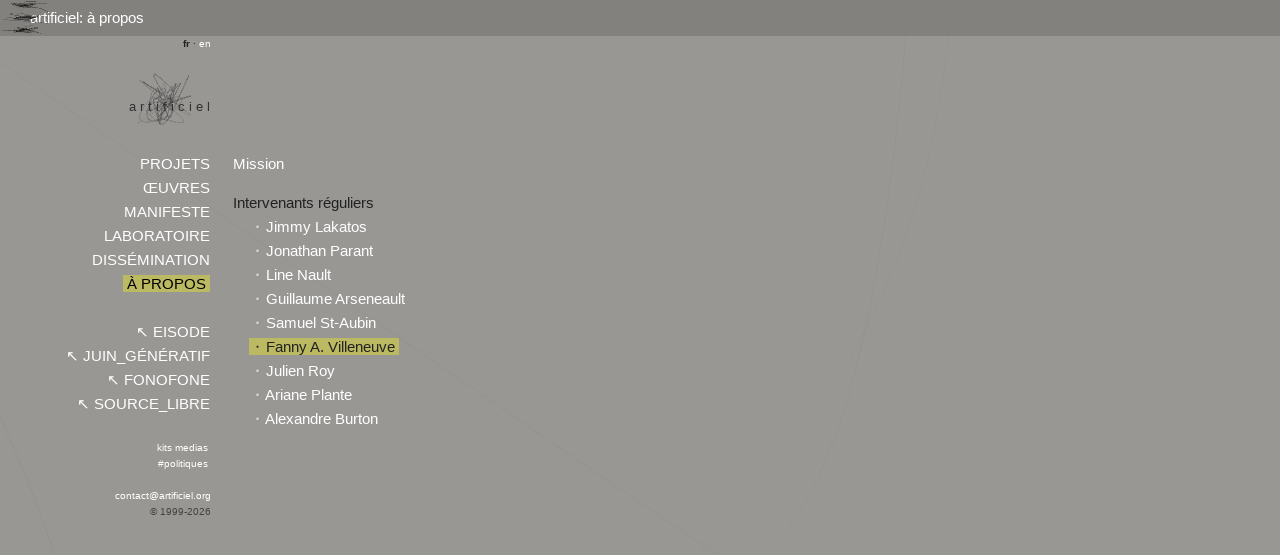

--- FILE ---
content_type: text/html; charset=UTF-8
request_url: https://artificiel.org/apropos/fanny/5
body_size: 5379
content:
<html>
<head>
    <meta charset="utf-8">
    <meta name="description" content="artificiel">
    <meta name="author" content="alexandre burton">
    <meta name="viewport" content="width=device-width, initial-scale=1">
    <meta name="method" content="fait à la main, like it's 1999">

    <!-- Preconnect to external resources for faster loading -->
    <link rel="preconnect" href="https://fonts.googleapis.com">
    <link rel="preconnect" href="https://fonts.gstatic.com" crossorigin>
    <link rel="preconnect" href="https://data.artificiel.org">

    <title>artificiel: à propos</title>

    <link href='https://fonts.googleapis.com/css2?family=Raleway:wght@300;400;600&display=swap' rel='stylesheet'>
    <link rel="stylesheet" href="https://data.artificiel.org/css/grid_m.css">
    <link rel="stylesheet" href="/static/glightbox.min.css">
    <link rel="stylesheet" href="/static/skeleton/css/normalize.css">
    <link rel="stylesheet" href="/static/skeleton/css/skeleton.css">
    <link rel="stylesheet" href="/static/mmenu/mmenu.css"/>
    <link rel="stylesheet" href="/static/mhead/mhead.css"/>
    <link rel="stylesheet" href="/static/app.css?v=45"/>

    <script src="/static/canvas2svg.js" defer type="4437418e97f977379d2835af-text/javascript"></script>
    <script src="/static/filesaver/FileSaver.js" defer type="4437418e97f977379d2835af-text/javascript"></script>
    <script src="/static/glightbox.min.js" type="4437418e97f977379d2835af-text/javascript"></script>
    <script src="/static/seedrandom.js" type="4437418e97f977379d2835af-text/javascript"></script>

    <script type="4437418e97f977379d2835af-text/javascript">
    // Initialize GLightbox when DOM is ready
    if (document.readyState === 'loading') {
        document.addEventListener('DOMContentLoaded', initGLightbox);
    } else {
        initGLightbox();
    }

    function initGLightbox() {
        // Initialize for all image links
        const lightbox = GLightbox({
            selector: '.glightbox, .image-popup-vertical-fit, .image-popup-fit-width, .image-popup-no-margins',
            touchNavigation: true,
            loop: false,
            autoplayVideos: true
        });

        // Initialize gallery
        const gallery = GLightbox({
            selector: '.zoom-gallery a',
            touchNavigation: true,
            loop: true,
            autoplayVideos: true
        });
    }
    </script>


</head>

<body>

<div id="my-page">
  <div class="imageBox" style="position:absolute; width:250; height:250;" id="large_dynamic_div">
    <img border=0 width=250 height=250 id="large_dynamic_img" src="" />
  </div>

<div id="burger">
 
 

  <nav id="my-menu">
  	<ul><li><a href="/projets">&nbsp;PROJETS&nbsp;</a>

	      	<ul></ul>

	      <li><a href="/oeuvres">&nbsp;ŒUVRES&nbsp;</a><li><a href="/manifeste">&nbsp;MANIFESTE&nbsp;</a><li><a href="/lab">&nbsp;LABORATOIRE&nbsp;</a>
	      <ul>
<li>here</li></ul>
	      <li><a href="/events">&nbsp;DISSÉMINATION&nbsp;</a>


	      <li><span class="hilight">&nbsp;<a href="/apropos">À PROPOS</a>&nbsp;</span>
	      <ul>
	      	<li><a href=/apropos/presentation>Mission</a><li> <span class="section_lac">&nbsp;Intervenants réguliers</span>
  <ul><li>
    	<a href=/apropos/roy>Julien Roy</a>
    <li>
    	<a href=/apropos/jonathan>Jonathan Parant</a>
    <li>
    	<a href=/apropos/staubin>Samuel St-Aubin</a>
    <li>
    	<a href=/apropos/burton>Alexandre Burton</a>
    <li>
    	<a href=/apropos/lakatos>Jimmy Lakatos</a>
    <li>
    	<a href=/apropos/fanny>Fanny A. Villeneuve</a>
    <li>
    	<a href=/apropos/nault>Line Nault</a>
    <li>
    	<a href=/apropos/plante>Ariane Plante</a>
    <li>
    	<a href=/apropos/gllm>Guillaume Arseneault</a>
    </ul>
</ul>
	      <li><a href="/eisode">&nbsp;EISODE&nbsp;</a><li><a href="/juingen">&nbsp;JUIN_GÉNÉRATIF&nbsp;</a><li><a href="/fonofone">&nbsp;FONOFONE&nbsp;</a><li><a href="/gitlab">&nbsp;SOURCE_LIBRE&nbsp;</a><li><a href="/media">&nbsp;kits medias&nbsp;</a><li><a href="/politiques">&nbsp;#politiques&nbsp;</a><li>&nbsp;
		
			<a href=/locale?language=en>switch to english</a>
		
		<li>&nbsp;<a href="/cdn-cgi/l/email-protection#11727e7f65707265517063657877787278747d3f7e6376"><span class="__cf_email__" data-cfemail="d4b7bbbaa0b5b7a094b5a6a0bdb2bdb7bdb1b8fabba6b3">[email&#160;protected]</span></a></font>&nbsp;<br>

    </ul>
	</nav>


</div>
 <div id="my-header">
                <a href="#my-menu" class="hamburger"><canvas width=50 height=36 id="burger_barbo_canvas"/></a>
                <a href="#my-menu"> <nobr>artificiel:
                      à propos</nobr></a>

        <div id="top_news" style="float:right; padding-right:20" align=right>
        	<div id="changeTextTop" class></div>
		</div>
 </div>

<script data-cfasync="false" src="/cdn-cgi/scripts/5c5dd728/cloudflare-static/email-decode.min.js"></script><script type="4437418e97f977379d2835af-text/javascript">
    document.addEventListener(
        "DOMContentLoaded", () => {
            new Mmenu( "#my-menu", {

"navbars": [
              {
                 "position": "top",
                 "content": [
                    "searchfield"
                 ]
              }
           ],
           "searchfield": {
             "panel": true,
              "showTextItems": true
           }
        }, {
           "searchfield": {
              "clear": true
           },

           	"navbar":{
               	 "title": "",
          	       }

            } );

            new Mhead( "#my-header", {
                        scroll: {
                            pin: 100
                        }
                    });

        }
    );

</script>


<div id=logo_bg>

<canvas id=mobile_logo width=100% height=400px>

</div>

<div class="grid" id="grid-content">

  <div class="langue">
    <font size=-2>
    <b>fr</b>&nbsp·&nbsp;<a href="/locale?language=en">en</a>&nbsp;</font>
  </div>

  <logo>  
    <div id=barbo>
      <a href=/>                    
        <div id="nom"><font size=-1><span >&nbsp;a r t i f i c i e l&nbsp;</span></font></div>
        <canvas id="artificiel_logo" width="100" height="100"></canvas><!-- HAHA -->
      </a>
    </div>
  </logo><div class=sections><a href="/projets">&nbsp;PROJETS&nbsp;</a><br><a href="/oeuvres">&nbsp;ŒUVRES&nbsp;</a><br><a href="/manifeste">&nbsp;MANIFESTE&nbsp;</a><br><a href="/lab">&nbsp;LABORATOIRE&nbsp;</a><br><a href="/events">&nbsp;DISSÉMINATION&nbsp;</a><br><span class="hilight">&nbsp;<a href="/apropos">À PROPOS</a>&nbsp;</span>&nbsp;<br><br><a target = _eisode href="https://eisode.art">↖︎&nbsp;EISODE</a>&nbsp;<br><a target = _eisode href="https://eisode.art/juingeneratif2025">↖︎&nbsp;JUIN_GÉNÉRATIF</a>&nbsp;<br><a target = _eisode href="https://fonofone.org">↖︎&nbsp;FONOFONE</a>&nbsp;<br><a target = _eisode href="https://gitlab.artificiel.org/public">↖︎&nbsp;SOURCE_LIBRE</a>&nbsp;<br><br><font size = -2><a href="/media">&nbsp;kits medias&nbsp;</a>&nbsp;</font><br><font size = -2><a href="/politiques">&nbsp;#politiques&nbsp;</a>&nbsp;</font><br><font size=-2>
<br>  <a href="/cdn-cgi/l/email-protection#7d1e1213091c1e093d1c0f09141b141e14181153120f1a"><span class="__cf_email__" data-cfemail="42212d2c36232136022330362b242b212b272e6c2d3025">[email&#160;protected]</span></a>&nbsp;<br>
  <font color =#44444>© 1999-2026</font>&nbsp;<br></font>
</div><div class=listing1> 

  <span class="section_lac">
  <p><a href="/apropos/presentation">&nbsp;Mission&nbsp;</a></p> 
  </span><span class="section_lac">&nbsp;Intervenants réguliers</span>
  <ul><nobr><a href="/apropos/lakatos/0">&nbsp;⬞ Jimmy Lakatos&nbsp;</a></nobr><br>
    <nobr><a href="/apropos/jonathan/1">&nbsp;⬞ Jonathan Parant&nbsp;</a></nobr><br>
    <nobr><a href="/apropos/nault/2">&nbsp;⬞ Line Nault&nbsp;</a></nobr><br>
    <nobr><a href="/apropos/gllm/3">&nbsp;⬞ Guillaume Arseneault&nbsp;</a></nobr><br>
    <nobr><a href="/apropos/staubin/4">&nbsp;⬞ Samuel St-Aubin&nbsp;</a></nobr><br>
    <nobr><span class="hilight">&nbsp;⬝ Fanny A. Villeneuve&nbsp;</span></nobr><br>
    <nobr><a href="/apropos/roy/6">&nbsp;⬞ Julien Roy&nbsp;</a></nobr><br>
    <nobr><a href="/apropos/plante/7">&nbsp;⬞ Ariane Plante&nbsp;</a></nobr><br>
    <nobr><a href="/apropos/burton/8">&nbsp;⬞ Alexandre Burton&nbsp;</a></nobr><br>
    </ul>

 
  
</div>

<header_list2></header_list2>

<div class=content id="what">
  
</div><div id="bottom_news" align=center>
          <div id="changeText" class></div>
    </div>

  <div class=seed id=seed></div>

</div><canvas style="position:absolute;top:0;left:0;width:100%;height:100%;z-index:-1;"  id="generative_bg"></canvas>

<script data-cfasync="false" src="/cdn-cgi/scripts/5c5dd728/cloudflare-static/email-decode.min.js"></script><script type="4437418e97f977379d2835af-text/javascript">// seed nickname
      var seed = Math.seedrandom('fanny', 1);// document.getElementById("seed").innerHTML = "<font size=-3 color=#999999>Graine générative<br>#"+Math.seedrandom+"</font>"
  // document.getElementById("seed").innerHTML = "<font size=-3 color=#999999>Graine générative<br>#"+seed.split('.')[1]+"</font>"

var dpr = window.devicePixelRatio || 1;

document.getElementById("logo_bg").style.top="0px";
mobile_logo_canvas = document.getElementById("mobile_logo");
mobile_logo_canvas.style.width ='100%';
mobile_logo_canvas.height=mobile_logo_canvas.width;
mobile_logo_ctx = setupCanvas(mobile_logo_canvas);

mobile_logo_ctx.strokeStyle = 'rgba(0,0,0,0.0525)';
mobile_logo_ctx.lineWidth = .2;

destinationCanvas = document.getElementById("generative_bg");
ctx_bg = setupScrollCanvas(destinationCanvas, 1);
// ctx_bg = setupCanvas(destinationCanvas, 1);
ctx_bg.strokeStyle = 'rgba(0,0,0,0.0525)';
ctx_bg.lineWidth = .2;

burger_barbo_canvas = document.getElementById("burger_barbo_canvas");
burger_barbo_ctx = setupCanvas(burger_barbo_canvas);

var counter = 0;
var init = 0


var burger_spacing = 12;

var c = document.getElementById("artificiel_logo");
var ctx = setupCanvas(c);
// ctx.scale(40,40) <!--HAHA-->
// var CS2_elem = document.registerElement('CS2');

// var ctx_svg = document.body.appendChild(new CS2_elem(500,500));

// ctx_svg.id = "ctx_svg"

var lignes_logo = 10;

if (1 || navigator.userAgent.indexOf("Firefox") > 0) {
  burger_barbo_ctx.strokeStyle = 'rgba(100,100,100,0.05)';
  burger_barbo_ctx.lineWidth = .2; 
  ctx.strokeStyle = 'rgba(100,100,100,0.1)';
  ctx.lineWidth = .2; 
  mobile_logo_ctx.strokeStyle = 'rgba(100,100,100,0.1)';
  mobile_logo_ctx.lineWidth = .2; 
  lignes_logo = 4;

} else {
  burger_barbo_ctx.strokeStyle = 'rgba(0,0,0,0.01)';
  burger_barbo_ctx.lineWidth = .15;
  ctx.strokeStyle = 'rgba(0,0,0,0.01)';
  ctx.lineWidth = .15; //.15; HAHA 
  mobile_logo_ctx.strokeStyle = 'rgba(0,0,0,0.01)';
  mobile_logo_ctx.lineWidth = .15; 
}

logo = document.getElementById("barbo");


function randn_bm() {
    var u = 0, v = 0;
    while(u === 0) u = Math.random(); //Converting [0,1) to (0,1)
    while(v === 0) v = Math.random();
    let num = Math.sqrt( -2.0 * Math.log( u ) ) * Math.cos( 2.0 * Math.PI * v );
    num = num / 10.0 + 0.5; // Translate to 0 -> 1
    if (num > 1 || num < 0) return randn_bm(); // resample between 0 and 1
    return num;
}

function run() {

  counter++;

  rw = destinationCanvas.width;
  rh = destinationCanvas.height;

  logo_pos = logo.getBoundingClientRect();

  if (init == 0) {
    if (counter>10) {
      init = 1;
    } else {

      for (let overlaps = 0; overlaps < lignes_logo; overlaps += 1) {
        ctx.quadraticCurveTo(Math.random()*100,Math.random()*100,randn_bm()*100,randn_bm()*100);
//        ctx.quadraticCurveTo(Math.random()*100,Math.random()*100,Math.random()*95,Math.random()*95);
//        ctx.quadraticCurveTo(randn_bm()*100,randn_bm()*100,Math.random()*95,Math.random()*95);
        ctx.stroke();
        mobile_logo_ctx.quadraticCurveTo(Math.random()*mobile_logo_canvas.width/2,Math.random()*mobile_logo_canvas.height/2,randn_bm()*mobile_logo_canvas.width/2,randn_bm()*mobile_logo_canvas.height/2);
//        ctx.quadraticCurveTo(Math.random()*100,Math.random()*100,Math.random()*95,Math.random()*95);
//        ctx.quadraticCurveTo(randn_bm()*100,randn_bm()*100,Math.random()*95,Math.random()*95);
        mobile_logo_ctx.stroke();
        console.log(333)
      }

      for (let index = 0; index < 3; index += 1) {
        burger_barbo_ctx.moveTo(Math.random()*50,Math.random()*burger_spacing+index*burger_spacing,randn_bm()*50,randn_bm()*burger_spacing+index*burger_spacing);
        for (let overlaps = 0; overlaps < 3; overlaps += 1) {
          burger_barbo_ctx.quadraticCurveTo(Math.random()*50,Math.random()*burger_spacing+index*burger_spacing,randn_bm()*50,randn_bm()*burger_spacing+index*burger_spacing);
          burger_barbo_ctx.stroke();
        }
      }

      ctx_bg.quadraticCurveTo(Math.random()*rw,Math.random()*rh,Math.random()*(rw+2000)-1000.,Math.random()*(rh+2000)-1000);
      ctx_bg.stroke();
    }
  } else {

    if (counter>30) { //30
      counter = 0    

      if (Math.random() < .1) {
        ctx_bg.strokeStyle = 'rgba(255,255,255,0.5)';
      } else {
        ctx_bg.strokeStyle = 'rgba(10,0,0,0.275)';
      }
      ctx_bg.beginPath();

      //attracteur
      if (Math.random()< .1) {
        ctx_bg.quadraticCurveTo((randn_bm()*500)+(logo_pos.x)-200,randn_bm()*500+(logo_pos.y)-200,randn_bm()*500+(logo_pos.x)-200,randn_bm()*500+(logo_pos.y)-200);
      }
      ctx_bg.quadraticCurveTo(Math.random()*(rw+2000)-1000,Math.random()*(rh+2000)-1000,Math.random()*(rw+2000)-1000.,Math.random()*(rh+2000)-1000);
      ctx_bg.stroke();
    // document.body.style.background = "url(" + destinationCanvas.toDataURL() + ")";
    }
  }
  window.requestAnimationFrame(run);
}

function setupScrollCanvas(canvas, factor=1) {
  var dpr = window.devicePixelRatio || 1;
  var rect = canvas.getBoundingClientRect();
  canvas.width = rect.width * dpr * factor;

  // WORKS ON DESKTOP; TWICE TOO LONG ON MOBILE (dpr??)
 canvas.height = (document.body.scrollHeight+100) * dpr * factor;
  // canvas.height = (document.body.scrollHeight) * dpr * factor;
  canvas.style.width = rect.width * factor;
 canvas.style.height = (document.body.scrollHeight+100) * factor;
  // canvas.style.height = (document.body.scrollHeight) * factor;
  var ctx = canvas.getContext('2d');
  ctx.scale(dpr, dpr);
  return ctx;
}

function setupCanvas(canvas, factor=1) {
  // Get the device pixel ratio, falling back to 1.
  var dpr = window.devicePixelRatio || 1;
  // Get the size of the canvas in CSS pixels.
  var rect = canvas.getBoundingClientRect();
  // Give the canvas pixel dimensions of their CSS
  // size * the device pixel ratio.
  canvas.width = rect.width * dpr * factor;
  canvas.height = rect.height * dpr * factor;
  canvas.style.width = rect.width * factor;
  canvas.style.height = rect.height * factor;
    var ctx = canvas.getContext('2d');
  // Scale all drawing operations by the dpr, so you
  // don't have to worry about the difference.
  ctx.scale(dpr, dpr);
  return ctx;
}

window.requestAnimationFrame(run);

</script><br><br><br><br>
</div>

<script src="/static/mmenu/mmenu.js" type="4437418e97f977379d2835af-text/javascript"></script>
<script src="/static/mhead/mhead.js" type="4437418e97f977379d2835af-text/javascript"></script>

<script type="4437418e97f977379d2835af-text/javascript">

function ShowPicture(id,id2, show, img) {
  if (show=="1"){
    document.getElementById(id).style.visibility = "visible"
    document.getElementById(id2).src = img;
  }
  else if (show=="0"){
    document.getElementById(id).style.visibility = "hidden"
  }
}

function ShowPictureAligned(id,id2, show, img, anchor) {
  if (show=="1" and false){
    el = document.getElementById(anchor)
    zleft = el.getBoundingClientRect().left + window.pageXOffset 
    ztop = el.getBoundingClientRect().top + window.pageYOffset 
    mypage = document.getElementById("my-page")
    el.appendChild(document.getElementById(id));
    console.log("img", document.getElementById(id).getBoundingClientRect())
    console.log("el", el.getBoundingClientRect())
    console.log("mypage", mypage.getBoundingClientRect())
    console.log("page", window.pageXOffset, window.pageYOffset )
    document.getElementById(id2).src = img;
    document.getElementById(id).style.visibility = "visible"
    document.getElementById(id).style.top =  (250 + 7) -mypage.getBoundingClientRect().y
    // document.getElementById(id).style.top = el.getBoundingClientRect().top - (250 + 7) // OK absolute
    // document.getElementById(id).style.left = el.getBoundingClientRect().left + 215;//el.getBoundingClientRect().left
    document.getElementById(id).style.left = el.getBoundingClientRect().left// + 215;//el.getBoundingClientRect().left
  }
  else if (show=="0"){
    document.getElementById(id).style.visibility = "hidden"
  }
}



var textDBold = [
  "décembre 2019: <i><a href=/projet/apparamment>Apparamment</a></i> à Tsonami, Valparaiso, Chili", 
  "1 janvier 2020: publication du <a href=https://artificiel.org/lab/crickets> carnet <i>non de nom</i></a>"
];

var textDB = [
  "avril 2022: <a href=https://eisode.art><i>Réanimation artificielle</i> de Philippe Allard à EISODE</a>",
  "novembre 2021: publication du <a href=https://artificiel.org/lab/carnet_ndn_4> carnet <i>non de nom</i></a>"
];

var textCounter = 0;
var elem = document.getElementById("changeText");
var elemTop = document.getElementById("changeTextTop");
setInterval(change, 8000);

function change() {
    elem.classList.add('hideText');
    elemTop.classList.add('hideText');
    setTimeout(function () {
        elem.innerHTML = textDB[textCounter];
        elem.classList.remove('hideText');
        elemTop.innerHTML = textDB[textCounter];
        elemTop.classList.remove('hideText');
        textCounter++;
        if (textCounter >= textDB.length) {
            textCounter = 0;
        }
    }, 500);
}

change()

</script>
<script src="/cdn-cgi/scripts/7d0fa10a/cloudflare-static/rocket-loader.min.js" data-cf-settings="4437418e97f977379d2835af-|49" defer></script><script defer src="https://static.cloudflareinsights.com/beacon.min.js/vcd15cbe7772f49c399c6a5babf22c1241717689176015" integrity="sha512-ZpsOmlRQV6y907TI0dKBHq9Md29nnaEIPlkf84rnaERnq6zvWvPUqr2ft8M1aS28oN72PdrCzSjY4U6VaAw1EQ==" data-cf-beacon='{"version":"2024.11.0","token":"f7d0008222c24eed9026352da1b12e8e","r":1,"server_timing":{"name":{"cfCacheStatus":true,"cfEdge":true,"cfExtPri":true,"cfL4":true,"cfOrigin":true,"cfSpeedBrain":true},"location_startswith":null}}' crossorigin="anonymous"></script>
</body>
</html>

--- FILE ---
content_type: text/css
request_url: https://data.artificiel.org/css/grid_m.css
body_size: 9772
content:
/* DYNAMIC STUFF */

.mm-menu {
  --mm-color-background:#999794;
  --mm-color-text:white;
  --mm-offset-right:10;
}

#changeText {
    transition: opacity 0.5s;
    font-size:1.1rem;
}

#changeTextTop {
    transition: opacity 0.5s;
    font-size:1.1rem;
}

img.align-right {
  float: right;
  padding-left: 20px;
}

img.align-left {
  float: left;
  padding-right: 20px;
  padding-bottom: 20px;
  }


pre.literal-block {
  margin-top: 0px !important;
}

.hideText {
    opacity: .1;
}

.imageoffset {
    float: right; 
    margin: -100; 
    padding: 0; 
}

.imageBox {
  position: absolute;
  visibility: hidden;
  padding: 0px;
  margin-left: -215px;
}

.video-responsive{
    overflow:hidden;
    padding-bottom:56.25%;
    position:relative;
    height:0;
}
.video-responsive iframe{
    left:0;
    top:0;
    height:100%;
    width:100%;
    position:absolute;
}

/* STYLE */

a {
  color:white;
}

a:link {
  text-decoration:none;
}

a:hover {
  color:#333300;
  text-decoration:none;
}

#cloud{
  opacity:0.5;
}

hr {
  margin-top: 0;
  margin-bottom: .5rem;
  border-width: 0;
  border-top: 1px solid #999999;
}

body {
    min-width: 100%; 
    background-color: #B9B7B4;
    box-sizing: border-box; 
}

#darklink {
  color: #E0E0E0;
}

.para-right {
  text-align: right;
  margin-bottom: 50px;
}

#barbo {
  width: 100px;
  height: 100px;
  position: relative;
}

.mediatable table {
  border-spacing: 2px;
}

.mediatable td {
  style="border-collapse: collapse;"
  color: red;
}

#logo_bg {
  width:100%;
  position: absolute;
  left:0px;
  top:0px;
}

#nom {
  color: #333333;
  width: 100%;
  height: 45%;
  position: absolute;
  top: 45%;
  left: 0;
  text-align: right;
  z-index: 10;
}

#my-header {
  background:#797774AA;
    position: sticky;
    line-height: 36px;
    text-align: left;
      padding-left: 30px;
  z-index: 2;

}

.hamburger {
    position: absolute;
    top: 0;
    left: 0;
}

.burger_barbo_canvas {
    position: absolute;
    top: 0;
    left: 0;
}

#nom_barbo {
  color: #333333;
  width: 100%;
  height: 100%;
  position: absolute;
  top: 7px;
  left: 30px;
  text-align: left;
  z-index: 1;
}

.hilight {
  background-color: #FFFF0055;
}

.notice {
  background-color: #66AA0055;
}

.hilight a { color: black; }

.docutils.footnote { font-size: .8em;}

.grid {
  box-sizing: border-box;
  width: 90%;
  margin-left:5%;
  max-width:960px;
  grid-column-gap: 1em;
  position: relative;
  display: grid;

}

.img_responsive {
  max-width: 90%;
  height: auto;
}

#grid-content {
  grid-template-areas: "content" 
                       "bottom_news"
                       "seed"
}
#grid-contentprojet {
   
  grid-template-areas: "header_list2 "
                       "affiche      "    
                       "content      "    
                       "medias       "
                       "trajectoire  "
                       "credits      "
                       "links      "
                       "bottom_news  "
                       "pad  "
                       "seed         "
}
#grid-narrowcontent {
  grid-template-areas: "langue       grumeaux       grumeaux       grumeaux       grumeaux"
                       "logo         grumeaux       grumeaux       grumeaux       grumeaux"
                       "logo         header_list1   header_list1   header_list2   header_list2"
                       "sections     listing1       listing1       content        content"
                       "sections     listing1       listing1       trajectoire    seed"
                       "bottom_news"
}
#grid-listing {
  width: 100%;
  margin-left:0%;

  grid-template-areas: "desc"
                       "what"
                       "listing"
                       "pad"
                       "bottom_news"
                       "seed"
}
#grid-full {
  grid-template-areas: "content"
                       "bottom_news"
                       "seed"

}

.sections {
  text-align:left;
  grid-area: sections;
  justify-content: start;
  align-content: start;
   display: none; 
}

logo {
  grid-area: logo;
  display: grid;
  align-content: start;
  justify-content: start;
   display: none; 
}

.langue {
  opacity: 1;
  grid-area: langue;
  text-align:right;
   display: none; 
}

.listing1 {
  grid-area: listing1;
  justify-content: start;
  align-content: start;
  display: none; 
}

.listing {
  grid-area: listing;
  justify-content: start;
  align-content: start;
}

.trajectoire {
  text-align:center ;
  align-content: start;
  grid-area: trajectoire;
}

.alternate_row {
  background-color: #89878455;
}

#burger      { display: block; width:100px; position: relative;};  
#newlines    { display: inline; }  
#bottom_news { 
  display: block; 
  grid-area: bottom_news;

}  
#top_news    { display: none; }  
#listing_desktop    { display: none; }  
#listing_mobile    { display: block; }  

.desc { 
  grid-area: desc;
  width:90%;
  margin-left:5%;
  margin-top:130px;
  }

.content {
  grid-area: content;
  align-content: start;
  margin-top:80px;


}


/************************************/

@media screen and (min-width: 600px) {

  .trajectoire  { text-align:right; }
  .sections     { display: block; }
  .langue       { display: block; }
  .listing1     { display: block; }
  logo          { display: block; }
  #burger       { display: none; } 
  #newlines     { display: none; } 
  #bottom_news     { display: none; }  
  #top_news        { display: inline; }  
  #listing_desktop { display: block; }  
  #listing_mobile  { display: none; }  

  .grid {
    grid-template-columns: 2fr 3fr  3fr 3fr 1fr;
  }

  .desc { 
    width:100%;
    margin-left:0;
    margin-top:30px;
  }

  #logo_bg {
  display: none;
}

.content {
  margin-top:0px;


}


#grid-listing {
  width: 90%;
  margin-left:5%;

    grid-template-areas: "langue      grumeaux       grumeaux       grumeaux       grumeaux"
                         "logo        grumeaux       grumeaux       grumeaux       grumeaux"
                         "sections    listing        listing        listing        listing"
                         "sections    content        content        content        content"
                         "sections    desc           desc           desc            desc"
                         "pad         pad            pad            pad            seed"
}

  #grid-content {
    grid-template-areas: "langue      grumeaux       grumeaux       grumeaux       grumeaux"
                         "logo        grumeaux       grumeaux       grumeaux       grumeaux"
                         "logo        header_list1   header_list2   header_list2   header_list2"
                         "sections    listing1       content        content        content"
                         "pad         pad            pad            pad            seed"
  }
  #grid-contentprojet {

    grid-template-areas: "langue      grumeaux       grumeaux       grumeaux       grumeaux"
                         "logo        grumeaux       grumeaux       grumeaux       grumeaux"
                         "logo        header_list1   header_list2   header_list2   header_list2"
                         "sections    listing1       affiche        affiche        affiche"
                         "sections    listing1       content        content        content"
                         "links       links          content        content        content"
                         "trajectoire trajectoire    medias         medias         medias"
                         "trajectoire trajectoire    credits        credits        credits"
                         "pad         pad            pad            pad            seed"
  }
  #grid-narrowcontent {
    grid-template-areas: "langue      grumeaux       grumeaux       grumeaux       grumeaux"
                         "logo        grumeaux       grumeaux       grumeaux       grumeaux"
                         "logo        header_list1   header_list1   header_list2   header_list2"
                         "sections    listing1       listing1       content        content"
                         "sections    listing1       listing1       trajectoire    trajectoire"
                         "pad         pad            pad            pad            seed"
  }
  #grid-full {
    grid-template-areas: "langue      grumeaux       grumeaux       grumeaux       grumeaux"
                         "logo        grumeaux       grumeaux       grumeaux       grumeaux"
                         "logo        header_list1   header_list1   header_list1   header_list1"
                         "sections    content        content        content        content"
                         "pad         pad            pad            pad            seed"
  }

  .sections {
    text-align:right;
    grid-area: sections;
    justify-content: start;
    align-content: start;
  }

  logo {
    grid-area: logo;
    display: grid;
    align-content: end;
    justify-content: end;
  }
}

.seed {

  grid-area: seed;
  align-content: end;
  text-align: right;

}

.links {
      text-align:right;

  grid-area: links;
  align-content: end;

}
.square {
  object-fit: cover;
  width:100%;
}

grumeaux {
  grid-area: grumeaux;
  width: 100%;
  justify-content: end;
}

.affiche  { grid-area: affiche;}
.medias { grid-area: medias; }

.tech { grid-area: tech;}
.credits { 
  grid-area: credits;
  align-content: start;
}

header_list1, header_list3 {
  align-content: end;
  display:grid;
}

header_list2 {
  grid-area: header_list2;
  align-content: end;
  display:grid;
}

links {
  text-align: right;
  grid-area: links;
  justify-content: end;
  align-content: end;
  display:grid;
}

evenements {
  grid-area: evenements;
  justify-content: center;
  align-content: center;
}
  

--- FILE ---
content_type: text/css; charset=UTF-8
request_url: https://artificiel.org/static/app.css?v=45
body_size: 2673
content:
body {
	background-color: #999794;
    font-family: sans-serif;
}

a {
	color:white;
}

a:link {
	text-decoration:none;
}

a:hover {
	color:#333300;
	text-decoration:none;
}

/* Text utilities - replacing deprecated <font> tags */
/* Matching browser default rendering of deprecated font tags */
/* Reduced to 90% of standard sizes */
.text-small { font-size: 10px !important; }
.text-medium-small { font-size: 13px !important; }
.text-large { font-size: 1.5rem !important; }
.text-xlarge { font-size: 2rem !important; }
.text-darkred { color: darkred !important; }
.text-green { color: #335500 !important; }
.nowrap { white-space: nowrap !important; }

.docutils.footnote { font-size: .8em;}

/* Shared
–––––––––––––––––––––––––––––––––––––––––––––––––– */
.button {
  border-radius: 100px;
}

/* Sections
–––––––––––––––––––––––––––––––––––––––––––––––––– */
.section {
  padding: 8rem 0 7rem;
  text-align: center;
}
.section-heading,
.section-description {
  margin-bottom: 1.2rem;
}

ul {
  list-style-type: none;
}

/* Hero
–––––––––––––––––––––––––––––––––––––––––––––––––– */
.phones {
  position: relative;
}
.phone {
  position: relative;
  max-width: 80%;
  margin: 3rem auto -12rem;
}
.phone + .phone {
  display: none;
}

/* Values
–––––––––––––––––––––––––––––––––––––––––––––––––– */
.values {
  background-image: url('../images/values-bg.jpg');
  background-size: cover;
  color: #fff;
  padding-bottom: 5rem;
}
.value-multiplier {
  margin-bottom: .5rem;
  color: #11DFC7;
}
.value-heading {
  margin-bottom: .3rem;
}
.value-description {
  opacity: .8;
  font-weight: 300;
}

/* Help
–––––––––––––––––––––––––––––––––––––––––––––––––– */
.get-help {
  border-bottom: 1px solid #ddd;
}

/* Categories
–––––––––––––––––––––––––––––––––––––––––––––––––– */
.categories {
  background-image: url('../images/values-bg.jpg');
  background-size: cover;
  color: #fff;
}
.categories .section-description { 
  margin-bottom: 4rem;
}

/* Bigger than 550 */
@media (min-width: 550px) {
  .section {
    padding: 12rem 0 11rem;
  }
  .hero {
    padding-bottom: 12rem;
    text-align: left;
    height: 165px;
  }
  .phone {
    position: absolute;
    top: -7rem;
    right: 3rem;
    max-height: 362px;
    z-index: 3;
  }
  .phone + .phone {
    top: -6rem;
    display: block;
    max-width: 73.8%;
    right: 0;
    z-index: 2;
    max-height: 338px;
  }
  .hero-heading {
    font-size: 2.4rem;
  }
}

/* Bigger than 750 */
@media (min-width: 750px) {
  .hero {
    height: 190px;
  }
  .hero-heading {
    font-size: 2.6rem;
  }
  .section { 
    padding: 14rem 0 15rem;
  }
  .hero {
    padding: 16rem 0 14rem;
  }
  .section-description {
    max-width: 60%;
    margin-left: auto;
    margin-right: auto;
  }
  .phone {
    top: -14rem;
    right: 5rem;
    max-height: 510px;
  }
  .phone + .phone {
    top: -12rem;
    max-height: 472px;
  }
  .categories {
    padding: 15rem 0 8rem;
  }
}

/* Bigger than 1000 */
@media (min-width: 1000px) {
  .section {
    padding: 20rem 0 19rem;
  }
  .hero {
    padding: 22rem 0;
  }
  .hero-heading {
    font-size: 3.0rem;
  }
  .phone {
    top: -16rem;
    max-height: 615px;
  }
  .phone + .phone {
    top: -14rem;
    max-height: 570px;
  }
}

/* Schedule Grid
–––––––––––––––––––––––––––––––––––––––––––––––––– */
.schedule-container {
  width: 100%;
  padding: 0 5px;
  color: #fff;
  margin-top: -1.5em;
}

.schedule-container h1 {
  text-align: left;
  margin-bottom: 10px;
  color: #fff;
  font-size: 1.2em;
}

.schedule-grid {
  display: grid;
  grid-template-columns: 40px repeat(3, 1fr);
  gap: 3px 8px;
}

.schedule-container + .schedule-container {
  margin-top: 40px;
}

.schedule-header-bg {
  background: #a8a6a4;
  grid-row: 1;
}

.schedule-header-rule {
  border-top: 1px solid rgba(255,255,255,0.4);
}

.time-label {
  font-size: 11px;
  color: #000;
  text-align: right;
  padding-right: 8px;
  padding-top: 2px;
}

/* Horizontal rules spanning columns (for empty areas) */
.schedule-rule {
  border-top: 1px solid rgba(255,255,255,0.4);
  pointer-events: none;
}

/* Rules on track-groups with content */
.track-group[data-start-time="10h00"],
.track-group[data-start-time="12h00"],
.track-group[data-start-time="13h00"],
.track-group[data-start-time="19h00"],
.track-group[data-start-time="20h00"] {
  border-top: 1px solid rgba(255,255,255,0.4);
}

.schedule-times {
  display: contents;
}

.schedule-day {
  display: contents;
}

.day-header {
  all: unset;
  display: block;
  font-size: 12px;
  font-weight: bold;
  font-family: sans-serif;
  color: #000;
  text-align: left;
  align-self: baseline;
}

/* Year header */
.schedule-year {
  font-weight: bold;
  font-size: 12px;
  color: #000;
  text-align: right;
  padding-right: 8px;
  align-self: baseline;
}

/* Track group - container for vertical bar + events */
.track-group {
  display: grid;
  grid-template-columns: 13px 1fr;
  grid-template-rows: subgrid;
  cursor: pointer;
  transition: all 0.2s ease;
  border-radius: 3px;
  position: relative;
}

.track-group:hover {
  transform: translateX(2px);
}

.track-group.highlight {
  filter: brightness(1.2);
  transform: translateX(3px);
}

.track-info {
  position: absolute;
  bottom: 2px;
  right: 4px;
  font-size: 10px;
  color: #fff;
  opacity: 0.7;
}

/* Vertical bar with track name */
.track-bar {
  grid-column: 1;
  grid-row: 1 / -1;
  display: flex;
  align-items: center;
  justify-content: center;
  border-radius: 3px 0 0 3px;
}

.track-bar-label {
  writing-mode: vertical-rl;
  text-orientation: mixed;
  transform: rotate(180deg);
  font-size: 10px;
  font-weight: bold;
  color: #fff;
  white-space: nowrap;
  overflow: hidden;
  text-overflow: ellipsis;
  max-height: 100%;
  padding: 4px 0;
}

/* Individual events */
.event {
  grid-column: 2;
  display: flex;
  gap: 4px;
  padding: 2px 6px;
  line-height: 1.2;
  border-bottom: 1px solid rgba(255,255,255,0.3);
}

.event:last-of-type {
  border-bottom: none;
}

/* Event durations - base is conférence/présentation */
.event-conférence,
.event-présentation,
.event-discussion {
  min-height: 24px;
}

/* Performances are 0.5x */
.event-performance {
  min-height: 12px;
}

/* Ateliers and 5à7 are 2x */
.event-atelier,
.event-5à7 {
  min-height: 48px;
}

/* Repas */
.event-repas {
  min-height: 24px;
}

/* Track colors - apply to track-group */
.track-group.track-blue {
  background: rgba(74, 144, 226, 0.15);
}
.track-group.track-blue .track-bar {
  background: #4a90e2;
}

.track-group.track-pink {
  background: rgba(212, 160, 23, 0.2);
}
.track-group.track-pink .track-bar {
  background: #d4a017;
}

.track-group.track-green {
  background: rgba(92, 184, 92, 0.15);
}
.track-group.track-green .track-bar {
  background: #5cb85c;
}

.track-group.track-gray {
  background: rgba(140, 100, 100, 0.25);
}
.track-group.track-gray .track-bar {
  background: #997777;
}

.event-details {
  flex: 1;
}

.event-title {
  font-weight: bold;
  color: #ddd;
  margin-bottom: 0;
  font-size: 12px;
}

.event-person {
  color: #000;
  font-size: 10px;
}

/* Unconfirmed events - dashed outline inset by 4px */
.event-unconfirmed {
  border: none;
  border-bottom: none;
  background: transparent;
  outline: 1px dashed rgba(255,255,255,0.5);
  outline-offset: -4px;
  display: flex;
  align-items: center;
  justify-content: center;
}

.event-unconfirmed .event-details {
  text-align: center;
}

.event-placeholder {
  font-style: italic;
  color: rgba(255,255,255,0.5);
  font-size: 11px;
}

/* Schedule Popover */
.schedule-popover {
  position: fixed;
  background: #fff;
  color: #333;
  padding: 24px;
  border-radius: 8px;
  box-shadow: 0 4px 20px rgba(0,0,0,0.3);
  max-width: min(600px, calc(100vw - 60px));
  max-height: calc(100vh - 60px);
  overflow-y: auto;
  z-index: 10000;
  opacity: 0;
  transform: scale(0.9) translateY(-10px);
  pointer-events: none;
  transition: opacity 0.2s ease, transform 0.2s ease;
}

.schedule-popover.active {
  opacity: 1;
  transform: scale(1) translateY(0);
  pointer-events: auto;
}

.popover-info {
  display: flex;
  gap: 15px;
  margin-bottom: 12px;
  font-size: 0.9em;
}

.popover-price,
.popover-capacity {
  background: #f0f0f0;
  padding: 4px 8px;
  border-radius: 4px;
}

.popover-price strong,
.popover-capacity strong {
  color: #333;
}

.popover-header {
  font-weight: bold;
  font-size: 1.2em;
  margin-bottom: 10px;
  padding-bottom: 10px;
  border-bottom: 2px solid #ddd;
}

.popover-description {
  margin-bottom: 15px;
  line-height: 1.4;
}

.popover-register {
  display: inline-block;
  padding: 8px 16px;
  background: #4a90e2;
  color: #fff;
  text-decoration: none;
  border-radius: 4px;
  font-weight: bold;
  transition: background 0.2s;
}

.popover-register:hover {
  background: #357abd;
  color: #fff;
}

.popover-register.disabled {
  background: #999;
  cursor: not-allowed;
  pointer-events: none;
}

.popover-complet {
  background: #d9534f;
  color: #fff;
  padding: 6px 12px;
  border-radius: 4px;
  font-weight: bold;
  margin-bottom: 12px;
  display: inline-block;
}

/* Event links in popover */
.popover-event-links {
  margin-top: 12px;
  padding-top: 12px;
  border-top: 1px solid #eee;
}

.event-link-item {
  margin-bottom: 6px;
}

.event-link-item a {
  color: #4a90e2;
  text-decoration: none;
}

.event-link-item a:hover {
  text-decoration: underline;
}

/* Media embeds in popover */
.popover-media {
  margin-top: 15px;
}

.media-embed {
  position: relative;
  padding-bottom: 56.25%; /* 16:9 aspect ratio */
  height: 0;
  margin-bottom: 10px;
}

.media-embed iframe {
  position: absolute;
  top: 0;
  left: 0;
  width: 100%;
  height: 100%;
  border-radius: 4px;
}

.media-link {
  margin-bottom: 8px;
}

.media-link a {
  color: #4a90e2;
  text-decoration: none;
  display: inline-flex;
  align-items: center;
  gap: 6px;
}

.media-link a:hover {
  text-decoration: underline;
}

.media-link a::before {
  content: "♫";
}

.popover-close {
  position: absolute;
  top: 10px;
  right: 10px;
  cursor: pointer;
  font-size: 20px;
  color: #999;
  line-height: 1;
}

.popover-close:hover {
  color: #333;
}

/* Responsive schedule */
@media (max-width: 600px) {
  .schedule-grid {
    display: flex;
    flex-direction: column;
    gap: 20px;
  }

  .time-label,
  .schedule-year,
  .schedule-rule {
    display: none;
  }

  .track-group {
    grid-row: auto !important;
  }

  /* Show time in events on mobile */
  .event::before {
    content: attr(data-time);
    font-size: 10px;
    color: #444;
    margin-right: 6px;
    min-width: 35px;
  }
}

--- FILE ---
content_type: text/javascript; charset=UTF-8
request_url: https://artificiel.org/static/canvas2svg.js
body_size: 11794
content:
/*!!
 *  Canvas 2 Svg v1.0.19
 *  A low level canvas to SVG converter. Uses a mock canvas context to build an SVG document.
 *
 *  Licensed under the MIT license:
 *  http://www.opensource.org/licenses/mit-license.php
 *
 *  Author:
 *  Kerry Liu
 *
 *  Copyright (c) 2014 Gliffy Inc.
 */

;(function () {
    "use strict";

    var STYLES, ctx, CanvasGradient, CanvasPattern, namedEntities;

    //helper function to format a string
    function format(str, args) {
        var keys = Object.keys(args), i;
        for (i=0; i<keys.length; i++) {
            str = str.replace(new RegExp("\\{" + keys[i] + "\\}", "gi"), args[keys[i]]);
        }
        return str;
    }

    //helper function that generates a random string
    function randomString(holder) {
        var chars, randomstring, i;
        if (!holder) {
            throw new Error("cannot create a random attribute name for an undefined object");
        }
        chars = "ABCDEFGHIJKLMNOPQRSTUVWXTZabcdefghiklmnopqrstuvwxyz";
        randomstring = "";
        do {
            randomstring = "";
            for (i = 0; i < 12; i++) {
                randomstring += chars[Math.floor(Math.random() * chars.length)];
            }
        } while (holder[randomstring]);
        return randomstring;
    }

    //helper function to map named to numbered entities
    function createNamedToNumberedLookup(items, radix) {
        var i, entity, lookup = {}, base10, base16;
        items = items.split(',');
        radix = radix || 10;
        // Map from named to numbered entities.
        for (i = 0; i < items.length; i += 2) {
            entity = '&' + items[i + 1] + ';';
            base10 = parseInt(items[i], radix);
            lookup[entity] = '&#'+base10+';';
        }
        //FF and IE need to create a regex from hex values ie &nbsp; == \xa0
        lookup["\\xa0"] = '&#160;';
        return lookup;
    }

    //helper function to map canvas-textAlign to svg-textAnchor
    function getTextAnchor(textAlign) {
        //TODO: support rtl languages
        var mapping = {"left":"start", "right":"end", "center":"middle", "start":"start", "end":"end"};
        return mapping[textAlign] || mapping.start;
    }

    //helper function to map canvas-textBaseline to svg-dominantBaseline
    function getDominantBaseline(textBaseline) {
        //INFO: not supported in all browsers
        var mapping = {"alphabetic": "alphabetic", "hanging": "hanging", "top":"text-before-edge", "bottom":"text-after-edge", "middle":"central"};
        return mapping[textBaseline] || mapping.alphabetic;
    }

    // Unpack entities lookup where the numbers are in radix 32 to reduce the size
    // entity mapping courtesy of tinymce
    namedEntities = createNamedToNumberedLookup(
        '50,nbsp,51,iexcl,52,cent,53,pound,54,curren,55,yen,56,brvbar,57,sect,58,uml,59,copy,' +
            '5a,ordf,5b,laquo,5c,not,5d,shy,5e,reg,5f,macr,5g,deg,5h,plusmn,5i,sup2,5j,sup3,5k,acute,' +
            '5l,micro,5m,para,5n,middot,5o,cedil,5p,sup1,5q,ordm,5r,raquo,5s,frac14,5t,frac12,5u,frac34,' +
            '5v,iquest,60,Agrave,61,Aacute,62,Acirc,63,Atilde,64,Auml,65,Aring,66,AElig,67,Ccedil,' +
            '68,Egrave,69,Eacute,6a,Ecirc,6b,Euml,6c,Igrave,6d,Iacute,6e,Icirc,6f,Iuml,6g,ETH,6h,Ntilde,' +
            '6i,Ograve,6j,Oacute,6k,Ocirc,6l,Otilde,6m,Ouml,6n,times,6o,Oslash,6p,Ugrave,6q,Uacute,' +
            '6r,Ucirc,6s,Uuml,6t,Yacute,6u,THORN,6v,szlig,70,agrave,71,aacute,72,acirc,73,atilde,74,auml,' +
            '75,aring,76,aelig,77,ccedil,78,egrave,79,eacute,7a,ecirc,7b,euml,7c,igrave,7d,iacute,7e,icirc,' +
            '7f,iuml,7g,eth,7h,ntilde,7i,ograve,7j,oacute,7k,ocirc,7l,otilde,7m,ouml,7n,divide,7o,oslash,' +
            '7p,ugrave,7q,uacute,7r,ucirc,7s,uuml,7t,yacute,7u,thorn,7v,yuml,ci,fnof,sh,Alpha,si,Beta,' +
            'sj,Gamma,sk,Delta,sl,Epsilon,sm,Zeta,sn,Eta,so,Theta,sp,Iota,sq,Kappa,sr,Lambda,ss,Mu,' +
            'st,Nu,su,Xi,sv,Omicron,t0,Pi,t1,Rho,t3,Sigma,t4,Tau,t5,Upsilon,t6,Phi,t7,Chi,t8,Psi,' +
            't9,Omega,th,alpha,ti,beta,tj,gamma,tk,delta,tl,epsilon,tm,zeta,tn,eta,to,theta,tp,iota,' +
            'tq,kappa,tr,lambda,ts,mu,tt,nu,tu,xi,tv,omicron,u0,pi,u1,rho,u2,sigmaf,u3,sigma,u4,tau,' +
            'u5,upsilon,u6,phi,u7,chi,u8,psi,u9,omega,uh,thetasym,ui,upsih,um,piv,812,bull,816,hellip,' +
            '81i,prime,81j,Prime,81u,oline,824,frasl,88o,weierp,88h,image,88s,real,892,trade,89l,alefsym,' +
            '8cg,larr,8ch,uarr,8ci,rarr,8cj,darr,8ck,harr,8dl,crarr,8eg,lArr,8eh,uArr,8ei,rArr,8ej,dArr,' +
            '8ek,hArr,8g0,forall,8g2,part,8g3,exist,8g5,empty,8g7,nabla,8g8,isin,8g9,notin,8gb,ni,8gf,prod,' +
            '8gh,sum,8gi,minus,8gn,lowast,8gq,radic,8gt,prop,8gu,infin,8h0,ang,8h7,and,8h8,or,8h9,cap,8ha,cup,' +
            '8hb,int,8hk,there4,8hs,sim,8i5,cong,8i8,asymp,8j0,ne,8j1,equiv,8j4,le,8j5,ge,8k2,sub,8k3,sup,8k4,' +
            'nsub,8k6,sube,8k7,supe,8kl,oplus,8kn,otimes,8l5,perp,8m5,sdot,8o8,lceil,8o9,rceil,8oa,lfloor,8ob,' +
            'rfloor,8p9,lang,8pa,rang,9ea,loz,9j0,spades,9j3,clubs,9j5,hearts,9j6,diams,ai,OElig,aj,oelig,b0,' +
            'Scaron,b1,scaron,bo,Yuml,m6,circ,ms,tilde,802,ensp,803,emsp,809,thinsp,80c,zwnj,80d,zwj,80e,lrm,' +
            '80f,rlm,80j,ndash,80k,mdash,80o,lsquo,80p,rsquo,80q,sbquo,80s,ldquo,80t,rdquo,80u,bdquo,810,dagger,' +
            '811,Dagger,81g,permil,81p,lsaquo,81q,rsaquo,85c,euro', 32);


    //Some basic mappings for attributes and default values.
    STYLES = {
        "strokeStyle":{
            svgAttr : "stroke", //corresponding svg attribute
            canvas : "#000000", //canvas default
            svg : "none",       //svg default
            apply : "stroke"    //apply on stroke() or fill()
        },
        "fillStyle":{
            svgAttr : "fill",
            canvas : "#000000",
            svg : null, //svg default is black, but we need to special case this to handle canvas stroke without fill
            apply : "fill"
        },
        "lineCap":{
            svgAttr : "stroke-linecap",
            canvas : "butt",
            svg : "butt",
            apply : "stroke"
        },
        "lineJoin":{
            svgAttr : "stroke-linejoin",
            canvas : "miter",
            svg : "miter",
            apply : "stroke"
        },
        "miterLimit":{
            svgAttr : "stroke-miterlimit",
            canvas : 10,
            svg : 4,
            apply : "stroke"
        },
        "lineWidth":{
            svgAttr : "stroke-width",
            canvas : 1,
            svg : 1,
            apply : "stroke"
        },
        "globalAlpha": {
            svgAttr : "opacity",
            canvas : 1,
            svg : 1,
            apply :  "fill stroke"
        },
        "font":{
            //font converts to multiple svg attributes, there is custom logic for this
            canvas : "10px sans-serif"
        },
        "shadowColor":{
            canvas : "#000000"
        },
        "shadowOffsetX":{
            canvas : 0
        },
        "shadowOffsetY":{
            canvas : 0
        },
        "shadowBlur":{
            canvas : 0
        },
        "textAlign":{
            canvas : "start"
        },
        "textBaseline":{
            canvas : "alphabetic"
        },
        "lineDash" : {
            svgAttr : "stroke-dasharray",
            canvas : [],
            svg : null,
            apply : "stroke"
        }
    };

    /**
     *
     * @param gradientNode - reference to the gradient
     * @constructor
     */
    CanvasGradient = function (gradientNode, ctx) {
        this.__root = gradientNode;
        this.__ctx = ctx;
    };

    /**
     * Adds a color stop to the gradient root
     */
    CanvasGradient.prototype.addColorStop = function (offset, color) {
        var stop = this.__ctx.__createElement("stop"), regex, matches;
        stop.setAttribute("offset", offset);
        if (color.indexOf("rgba") !== -1) {
            //separate alpha value, since webkit can't handle it
            regex = /rgba\(\s*(\d+)\s*,\s*(\d+)\s*,\s*(\d+)\s*,\s*(\d?\.?\d*)\s*\)/gi;
            matches = regex.exec(color);
            stop.setAttribute("stop-color", format("rgb({r},{g},{b})", {r:matches[1], g:matches[2], b:matches[3]}));
            stop.setAttribute("stop-opacity", matches[4]);
        } else {
            stop.setAttribute("stop-color", color);
        }
        this.__root.appendChild(stop);
    };

    CanvasPattern = function (pattern, ctx) {
        this.__root = pattern;
        this.__ctx = ctx;
    };

    /**
     * The mock canvas context
     * @param o - options include:
     * ctx - existing Context2D to wrap around
     * width - width of your canvas (defaults to 500)
     * height - height of your canvas (defaults to 500)
     * enableMirroring - enables canvas mirroring (get image data) (defaults to false)
     * document - the document object (defaults to the current document)
     */
    ctx = function (o) {
        var defaultOptions = { width:500, height:500, enableMirroring : false}, options;

        //keep support for this way of calling C2S: new C2S(width,height)
        if (arguments.length > 1) {
            options = defaultOptions;
            options.width = arguments[0];
            options.height = arguments[1];
        } else if ( !o ) {
            options = defaultOptions;
        } else {
            options = o;
        }

        if (!(this instanceof ctx)) {
            //did someone call this without new?
            return new ctx(options);
        }

        //setup options
        this.width = options.width || defaultOptions.width;
        this.height = options.height || defaultOptions.height;
        this.enableMirroring = options.enableMirroring !== undefined ? options.enableMirroring : defaultOptions.enableMirroring;

        this.canvas = this;   ///point back to this instance!
        this.__document = options.document || document;

        // allow passing in an existing context to wrap around
        // if a context is passed in, we know a canvas already exist
        if (options.ctx) {
            this.__ctx = options.ctx;
        } else {
            this.__canvas = this.__document.createElement("canvas");
            this.__ctx = this.__canvas.getContext("2d");
        }

        this.__setDefaultStyles();
        this.__stack = [this.__getStyleState()];
        this.__groupStack = [];

        //the root svg element
        this.__root = this.__document.createElementNS("http://www.w3.org/2000/svg", "svg");
        this.__root.setAttribute("version", 1.1);
        this.__root.setAttribute("xmlns", "http://www.w3.org/2000/svg");
        this.__root.setAttributeNS("http://www.w3.org/2000/xmlns/", "xmlns:xlink", "http://www.w3.org/1999/xlink");
        this.__root.setAttribute("width", this.width);
        this.__root.setAttribute("height", this.height);

        //make sure we don't generate the same ids in defs
        this.__ids = {};

        //defs tag
        this.__defs = this.__document.createElementNS("http://www.w3.org/2000/svg", "defs");
        this.__root.appendChild(this.__defs);

        //also add a group child. the svg element can't use the transform attribute
        this.__currentElement = this.__document.createElementNS("http://www.w3.org/2000/svg", "g");
        this.__root.appendChild(this.__currentElement);
    };


    /**
     * Creates the specified svg element
     * @private
     */
    ctx.prototype.__createElement = function (elementName, properties, resetFill) {
        if (typeof properties === "undefined") {
            properties = {};
        }

        var element = this.__document.createElementNS("http://www.w3.org/2000/svg", elementName),
            keys = Object.keys(properties), i, key;
        if (resetFill) {
            //if fill or stroke is not specified, the svg element should not display. By default SVG's fill is black.
            element.setAttribute("fill", "none");
            element.setAttribute("stroke", "none");
        }
        for (i=0; i<keys.length; i++) {
            key = keys[i];
            element.setAttribute(key, properties[key]);
        }
        return element;
    };

    /**
     * Applies default canvas styles to the context
     * @private
     */
    ctx.prototype.__setDefaultStyles = function () {
        //default 2d canvas context properties see:http://www.w3.org/TR/2dcontext/
        var keys = Object.keys(STYLES), i, key;
        for (i=0; i<keys.length; i++) {
            key = keys[i];
            this[key] = STYLES[key].canvas;
        }
    };

    /**
     * Applies styles on restore
     * @param styleState
     * @private
     */
    ctx.prototype.__applyStyleState = function (styleState) {
        var keys = Object.keys(styleState), i, key;
        for (i=0; i<keys.length; i++) {
            key = keys[i];
            this[key] = styleState[key];
        }
    };

    /**
     * Gets the current style state
     * @return {Object}
     * @private
     */
    ctx.prototype.__getStyleState = function () {
        var i, styleState = {}, keys = Object.keys(STYLES), key;
        for (i=0; i<keys.length; i++) {
            key = keys[i];
            styleState[key] = this[key];
        }
        return styleState;
    };

    /**
     * Apples the current styles to the current SVG element. On "ctx.fill" or "ctx.stroke"
     * @param type
     * @private
     */
    ctx.prototype.__applyStyleToCurrentElement = function (type) {
    	var currentElement = this.__currentElement;
    	var currentStyleGroup = this.__currentElementsToStyle;
    	if (currentStyleGroup) {
    		currentElement.setAttribute(type, "");
    		currentElement = currentStyleGroup.element;
    		currentStyleGroup.children.forEach(function (node) {
    			node.setAttribute(type, "");
    		})
    	}

        var keys = Object.keys(STYLES), i, style, value, id, regex, matches;
        for (i = 0; i < keys.length; i++) {
            style = STYLES[keys[i]];
            value = this[keys[i]];
            if (style.apply) {
                //is this a gradient or pattern?
                if (value instanceof CanvasPattern) {
                    //pattern
                    if (value.__ctx) {
                        //copy over defs
                        while(value.__ctx.__defs.childNodes.length) {
                            id = value.__ctx.__defs.childNodes[0].getAttribute("id");
                            this.__ids[id] = id;
                            this.__defs.appendChild(value.__ctx.__defs.childNodes[0]);
                        }
                    }
                    currentElement.setAttribute(style.apply, format("url(#{id})", {id:value.__root.getAttribute("id")}));
                }
                else if (value instanceof CanvasGradient) {
                    //gradient
                    currentElement.setAttribute(style.apply, format("url(#{id})", {id:value.__root.getAttribute("id")}));
                } else if (style.apply.indexOf(type)!==-1 && style.svg !== value) {
                    if ((style.svgAttr === "stroke" || style.svgAttr === "fill") && value.indexOf("rgba") !== -1) {
                        //separate alpha value, since illustrator can't handle it
                        regex = /rgba\(\s*(\d+)\s*,\s*(\d+)\s*,\s*(\d+)\s*,\s*(\d?\.?\d*)\s*\)/gi;
                        matches = regex.exec(value);
                        currentElement.setAttribute(style.svgAttr, format("rgb({r},{g},{b})", {r:matches[1], g:matches[2], b:matches[3]}));
                        //should take globalAlpha here
                        var opacity = matches[4];
                        var globalAlpha = this.globalAlpha;
                        if (globalAlpha != null) {
                            opacity *= globalAlpha;
                        }
                        currentElement.setAttribute(style.svgAttr+"-opacity", opacity);
                    } else {
                        var attr = style.svgAttr;
                        if (keys[i] === 'globalAlpha') {
                            attr = type+'-'+style.svgAttr;
                            if (currentElement.getAttribute(attr)) {
                                 //fill-opacity or stroke-opacity has already been set by stroke or fill.
                                continue;
                            }
                        }
                        //otherwise only update attribute if right type, and not svg default
                        currentElement.setAttribute(attr, value);
                    }
                }
            }
        }
    };

    /**
     * Will return the closest group or svg node. May return the current element.
     * @private
     */
    ctx.prototype.__closestGroupOrSvg = function (node) {
        node = node || this.__currentElement;
        if (node.nodeName === "g" || node.nodeName === "svg") {
            return node;
        } else {
            return this.__closestGroupOrSvg(node.parentNode);
        }
    };

    /**
     * Returns the serialized value of the svg so far
     * @param fixNamedEntities - Standalone SVG doesn't support named entities, which document.createTextNode encodes.
     *                           If true, we attempt to find all named entities and encode it as a numeric entity.
     * @return serialized svg
     */
    ctx.prototype.getSerializedSvg = function (fixNamedEntities) {
        var serialized = new XMLSerializer().serializeToString(this.__root),
            keys, i, key, value, regexp, xmlns;

        //IE search for a duplicate xmnls because they didn't implement setAttributeNS correctly
        xmlns = /xmlns="http:\/\/www\.w3\.org\/2000\/svg".+xmlns="http:\/\/www\.w3\.org\/2000\/svg/gi;
        if (xmlns.test(serialized)) {
            serialized = serialized.replace('xmlns="http://www.w3.org/2000/svg','xmlns:xlink="http://www.w3.org/1999/xlink');
        }

        if (fixNamedEntities) {
            keys = Object.keys(namedEntities);
            //loop over each named entity and replace with the proper equivalent.
            for (i=0; i<keys.length; i++) {
                key = keys[i];
                value = namedEntities[key];
                regexp = new RegExp(key, "gi");
                if (regexp.test(serialized)) {
                    serialized = serialized.replace(regexp, value);
                }
            }
        }

        return serialized;
    };


    /**
     * Returns the root svg
     * @return
     */
    ctx.prototype.getSvg = function () {
        return this.__root;
    };
    /**
     * Will generate a group tag.
     */
    ctx.prototype.save = function () {
        var group = this.__createElement("g");
        var parent = this.__closestGroupOrSvg();
        this.__groupStack.push(parent);
        parent.appendChild(group);
        this.__currentElement = group;
        this.__stack.push(this.__getStyleState());
    };
    /**
     * Sets current element to parent, or just root if already root
     */
    ctx.prototype.restore = function () {
        this.__currentElement = this.__groupStack.pop();
        this.__currentElementsToStyle = null;
        //Clearing canvas will make the poped group invalid, currentElement is set to the root group node.
        if (!this.__currentElement) {
            this.__currentElement = this.__root.childNodes[1];
        }
        var state = this.__stack.pop();
        this.__applyStyleState(state);
    };

    /**
     * Helper method to add transform
     * @private
     */
    ctx.prototype.__addTransform = function (t) {
        //if the current element has siblings, add another group
        var parent = this.__closestGroupOrSvg();
        if (parent.childNodes.length > 0) {
        	if (this.__currentElement.nodeName === "path") {
        		if (!this.__currentElementsToStyle) this.__currentElementsToStyle = {element: parent, children: []};
        		this.__currentElementsToStyle.children.push(this.__currentElement)
        		this.__applyCurrentDefaultPath();
        	}

            var group = this.__createElement("g");
            parent.appendChild(group);
            this.__currentElement = group;
        }

        var transform = this.__currentElement.getAttribute("transform");
        if (transform) {
            transform += " ";
        } else {
            transform = "";
        }
        transform += t;
        this.__currentElement.setAttribute("transform", transform);
    };

    /**
     *  scales the current element
     */
    ctx.prototype.scale = function (x, y) {
        if (y === undefined) {
            y = x;
        }
        this.__addTransform(format("scale({x},{y})", {x:x, y:y}));
    };

    /**
     * rotates the current element
     */
    ctx.prototype.rotate = function (angle) {
        var degrees = (angle * 180 / Math.PI);
        this.__addTransform(format("rotate({angle},{cx},{cy})", {angle:degrees, cx:0, cy:0}));
    };

    /**
     * translates the current element
     */
    ctx.prototype.translate = function (x, y) {
        this.__addTransform(format("translate({x},{y})", {x:x,y:y}));
    };

    /**
     * applies a transform to the current element
     */
    ctx.prototype.transform = function (a, b, c, d, e, f) {
        this.__addTransform(format("matrix({a},{b},{c},{d},{e},{f})", {a:a, b:b, c:c, d:d, e:e, f:f}));
    };

    /**
     * Create a new Path Element
     */
    ctx.prototype.beginPath = function () {
        var path, parent;

        // Note that there is only one current default path, it is not part of the drawing state.
        // See also: https://html.spec.whatwg.org/multipage/scripting.html#current-default-path
        this.__currentDefaultPath = "";
        this.__currentPosition = {};

        path = this.__createElement("path", {}, true);
        parent = this.__closestGroupOrSvg();
        parent.appendChild(path);
        this.__currentElement = path;
    };

    /**
     * Helper function to apply currentDefaultPath to current path element
     * @private
     */
    ctx.prototype.__applyCurrentDefaultPath = function () {
    	var currentElement = this.__currentElement;
        if (currentElement.nodeName === "path") {
			currentElement.setAttribute("d", this.__currentDefaultPath);
        } else {
			console.error("Attempted to apply path command to node", currentElement.nodeName);
        }
    };

    /**
     * Helper function to add path command
     * @private
     */
    ctx.prototype.__addPathCommand = function (command) {
        this.__currentDefaultPath += " ";
        this.__currentDefaultPath += command;
    };

    /**
     * Adds the move command to the current path element,
     * if the currentPathElement is not empty create a new path element
     */
    ctx.prototype.moveTo = function (x,y) {
        if (this.__currentElement.nodeName !== "path") {
            this.beginPath();
        }

        // creates a new subpath with the given point
        this.__currentPosition = {x: x, y: y};
        this.__addPathCommand(format("M {x} {y}", {x:x, y:y}));
    };

    /**
     * Closes the current path
     */
    ctx.prototype.closePath = function () {
        if (this.__currentDefaultPath) {
            this.__addPathCommand("Z");
        }
    };

    /**
     * Adds a line to command
     */
    ctx.prototype.lineTo = function (x, y) {
        this.__currentPosition = {x: x, y: y};
        if (this.__currentDefaultPath.indexOf('M') > -1) {
            this.__addPathCommand(format("L {x} {y}", {x:x, y:y}));
        } else {
            this.__addPathCommand(format("M {x} {y}", {x:x, y:y}));
        }
    };

    /**
     * Add a bezier command
     */
    ctx.prototype.bezierCurveTo = function (cp1x, cp1y, cp2x, cp2y, x, y) {
        this.__currentPosition = {x: x, y: y};
        this.__addPathCommand(format("C {cp1x} {cp1y} {cp2x} {cp2y} {x} {y}",
            {cp1x:cp1x, cp1y:cp1y, cp2x:cp2x, cp2y:cp2y, x:x, y:y}));
    };

    /**
     * Adds a quadratic curve to command
     */
    ctx.prototype.quadraticCurveTo = function (cpx, cpy, x, y) {
        this.__currentPosition = {x: x, y: y};
        this.__addPathCommand(format("Q {cpx} {cpy} {x} {y}", {cpx:cpx, cpy:cpy, x:x, y:y}));
    };


    /**
     * Return a new normalized vector of given vector
     */
    var normalize = function (vector) {
        var len = Math.sqrt(vector[0] * vector[0] + vector[1] * vector[1]);
        return [vector[0] / len, vector[1] / len];
    };

    /**
     * Adds the arcTo to the current path
     *
     * @see http://www.w3.org/TR/2015/WD-2dcontext-20150514/#dom-context-2d-arcto
     */
    ctx.prototype.arcTo = function (x1, y1, x2, y2, radius) {
        // Let the point (x0, y0) be the last point in the subpath.
        var x0 = this.__currentPosition && this.__currentPosition.x;
        var y0 = this.__currentPosition && this.__currentPosition.y;

        // First ensure there is a subpath for (x1, y1).
        if (typeof x0 == "undefined" || typeof y0 == "undefined") {
            return;
        }

        // Negative values for radius must cause the implementation to throw an IndexSizeError exception.
        if (radius < 0) {
            throw new Error("IndexSizeError: The radius provided (" + radius + ") is negative.");
        }

        // If the point (x0, y0) is equal to the point (x1, y1),
        // or if the point (x1, y1) is equal to the point (x2, y2),
        // or if the radius radius is zero,
        // then the method must add the point (x1, y1) to the subpath,
        // and connect that point to the previous point (x0, y0) by a straight line.
        if (((x0 === x1) && (y0 === y1))
            || ((x1 === x2) && (y1 === y2))
            || (radius === 0)) {
            this.lineTo(x1, y1);
            return;
        }

        // Otherwise, if the points (x0, y0), (x1, y1), and (x2, y2) all lie on a single straight line,
        // then the method must add the point (x1, y1) to the subpath,
        // and connect that point to the previous point (x0, y0) by a straight line.
        var unit_vec_p1_p0 = normalize([x0 - x1, y0 - y1]);
        var unit_vec_p1_p2 = normalize([x2 - x1, y2 - y1]);
        if (unit_vec_p1_p0[0] * unit_vec_p1_p2[1] === unit_vec_p1_p0[1] * unit_vec_p1_p2[0]) {
            this.lineTo(x1, y1);
            return;
        }

        // Otherwise, let The Arc be the shortest arc given by circumference of the circle that has radius radius,
        // and that has one point tangent to the half-infinite line that crosses the point (x0, y0) and ends at the point (x1, y1),
        // and that has a different point tangent to the half-infinite line that ends at the point (x1, y1), and crosses the point (x2, y2).
        // The points at which this circle touches these two lines are called the start and end tangent points respectively.

        // note that both vectors are unit vectors, so the length is 1
        var cos = (unit_vec_p1_p0[0] * unit_vec_p1_p2[0] + unit_vec_p1_p0[1] * unit_vec_p1_p2[1]);
        var theta = Math.acos(Math.abs(cos));

        // Calculate origin
        var unit_vec_p1_origin = normalize([
            unit_vec_p1_p0[0] + unit_vec_p1_p2[0],
            unit_vec_p1_p0[1] + unit_vec_p1_p2[1]
        ]);
        var len_p1_origin = radius / Math.sin(theta / 2);
        var x = x1 + len_p1_origin * unit_vec_p1_origin[0];
        var y = y1 + len_p1_origin * unit_vec_p1_origin[1];

        // Calculate start angle and end angle
        // rotate 90deg clockwise (note that y axis points to its down)
        var unit_vec_origin_start_tangent = [
            -unit_vec_p1_p0[1],
            unit_vec_p1_p0[0]
        ];
        // rotate 90deg counter clockwise (note that y axis points to its down)
        var unit_vec_origin_end_tangent = [
            unit_vec_p1_p2[1],
            -unit_vec_p1_p2[0]
        ];
        var getAngle = function (vector) {
            // get angle (clockwise) between vector and (1, 0)
            var x = vector[0];
            var y = vector[1];
            if (y >= 0) { // note that y axis points to its down
                return Math.acos(x);
            } else {
                return -Math.acos(x);
            }
        };
        var startAngle = getAngle(unit_vec_origin_start_tangent);
        var endAngle = getAngle(unit_vec_origin_end_tangent);

        // Connect the point (x0, y0) to the start tangent point by a straight line
        this.lineTo(x + unit_vec_origin_start_tangent[0] * radius,
                    y + unit_vec_origin_start_tangent[1] * radius);

        // Connect the start tangent point to the end tangent point by arc
        // and adding the end tangent point to the subpath.
        this.arc(x, y, radius, startAngle, endAngle);
    };

    /**
     * Sets the stroke property on the current element
     */
    ctx.prototype.stroke = function () {
        if (this.__currentElement.nodeName === "path") {
            this.__currentElement.setAttribute("paint-order", "fill stroke markers");
        }
        this.__applyCurrentDefaultPath();
        this.__applyStyleToCurrentElement("stroke");
    };

    /**
     * Sets fill properties on the current element
     */
    ctx.prototype.fill = function () {
        if (this.__currentElement.nodeName === "path") {
            this.__currentElement.setAttribute("paint-order", "stroke fill markers");
        }
        this.__applyCurrentDefaultPath();
        this.__applyStyleToCurrentElement("fill");
    };

    /**
     *  Adds a rectangle to the path.
     */
    ctx.prototype.rect = function (x, y, width, height) {
        if (this.__currentElement.nodeName !== "path") {
            this.beginPath();
        }
        this.moveTo(x, y);
        this.lineTo(x+width, y);
        this.lineTo(x+width, y+height);
        this.lineTo(x, y+height);
        this.lineTo(x, y);
        this.closePath();
    };


    /**
     * adds a rectangle element
     */
    ctx.prototype.fillRect = function (x, y, width, height) {
        var rect, parent;
        rect = this.__createElement("rect", {
            x : x,
            y : y,
            width : width,
            height : height
        }, true);
        parent = this.__closestGroupOrSvg();
        parent.appendChild(rect);
        this.__currentElement = rect;
        this.__applyStyleToCurrentElement("fill");
    };

    /**
     * Draws a rectangle with no fill
     * @param x
     * @param y
     * @param width
     * @param height
     */
    ctx.prototype.strokeRect = function (x, y, width, height) {
        var rect, parent;
        rect = this.__createElement("rect", {
            x : x,
            y : y,
            width : width,
            height : height
        }, true);
        parent = this.__closestGroupOrSvg();
        parent.appendChild(rect);
        this.__currentElement = rect;
        this.__applyStyleToCurrentElement("stroke");
    };


    /**
     * Clear entire canvas:
     * 1. save current transforms
     * 2. remove all the childNodes of the root g element
     */
    ctx.prototype.__clearCanvas = function () {
        var current = this.__closestGroupOrSvg(),
            transform = current.getAttribute("transform");
        var rootGroup = this.__root.childNodes[1];
        var childNodes = rootGroup.childNodes;
        for (var i = childNodes.length - 1; i >= 0; i--) {
            if (childNodes[i]) {
                rootGroup.removeChild(childNodes[i]);
            }
        }
        this.__currentElement = rootGroup;
        //reset __groupStack as all the child group nodes are all removed.
        this.__groupStack = [];
        if (transform) {
            this.__addTransform(transform);
        }
    };

    /**
     * "Clears" a canvas by just drawing a white rectangle in the current group.
     */
    ctx.prototype.clearRect = function (x, y, width, height) {
        //clear entire canvas
        if (x === 0 && y === 0 && width === this.width && height === this.height) {
            this.__clearCanvas();
            return;
        }
        var rect, parent = this.__closestGroupOrSvg();
        rect = this.__createElement("rect", {
            x : x,
            y : y,
            width : width,
            height : height,
            fill : "#FFFFFF"
        }, true);
        parent.appendChild(rect);
    };

    /**
     * Adds a linear gradient to a defs tag.
     * Returns a canvas gradient object that has a reference to it's parent def
     */
    ctx.prototype.createLinearGradient = function (x1, y1, x2, y2) {
        var grad = this.__createElement("linearGradient", {
            id : randomString(this.__ids),
            x1 : x1+"px",
            x2 : x2+"px",
            y1 : y1+"px",
            y2 : y2+"px",
            "gradientUnits" : "userSpaceOnUse"
        }, false);
        this.__defs.appendChild(grad);
        return new CanvasGradient(grad, this);
    };

    /**
     * Adds a radial gradient to a defs tag.
     * Returns a canvas gradient object that has a reference to it's parent def
     */
    ctx.prototype.createRadialGradient = function (x0, y0, r0, x1, y1, r1) {
        var grad = this.__createElement("radialGradient", {
            id : randomString(this.__ids),
            cx : x1+"px",
            cy : y1+"px",
            r  : r1+"px",
            fx : x0+"px",
            fy : y0+"px",
            "gradientUnits" : "userSpaceOnUse"
        }, false);
        this.__defs.appendChild(grad);
        return new CanvasGradient(grad, this);

    };

    /**
     * Parses the font string and returns svg mapping
     * @private
     */
    ctx.prototype.__parseFont = function () {
        var regex = /^\s*(?=(?:(?:[-a-z]+\s*){0,2}(italic|oblique))?)(?=(?:(?:[-a-z]+\s*){0,2}(small-caps))?)(?=(?:(?:[-a-z]+\s*){0,2}(bold(?:er)?|lighter|[1-9]00))?)(?:(?:normal|\1|\2|\3)\s*){0,3}((?:xx?-)?(?:small|large)|medium|smaller|larger|[.\d]+(?:\%|in|[cem]m|ex|p[ctx]))(?:\s*\/\s*(normal|[.\d]+(?:\%|in|[cem]m|ex|p[ctx])))?\s*([-,\'\"\sa-z0-9]+?)\s*$/i;
        var fontPart = regex.exec( this.font );
        var data = {
            style : fontPart[1] || 'normal',
            size : fontPart[4] || '10px',
            family : fontPart[6] || 'sans-serif',
            weight: fontPart[3] || 'normal',
            decoration : fontPart[2] || 'normal',
            href : null
        };

        //canvas doesn't support underline natively, but we can pass this attribute
        if (this.__fontUnderline === "underline") {
            data.decoration = "underline";
        }

        //canvas also doesn't support linking, but we can pass this as well
        if (this.__fontHref) {
            data.href = this.__fontHref;
        }

        return data;
    };

    /**
     * Helper to link text fragments
     * @param font
     * @param element
     * @return {*}
     * @private
     */
    ctx.prototype.__wrapTextLink = function (font, element) {
        if (font.href) {
            var a = this.__createElement("a");
            a.setAttributeNS("http://www.w3.org/1999/xlink", "xlink:href", font.href);
            a.appendChild(element);
            return a;
        }
        return element;
    };

    /**
     * Fills or strokes text
     * @param text
     * @param x
     * @param y
     * @param action - stroke or fill
     * @private
     */
    ctx.prototype.__applyText = function (text, x, y, action) {
        var font = this.__parseFont(),
            parent = this.__closestGroupOrSvg(),
            textElement = this.__createElement("text", {
                "font-family" : font.family,
                "font-size" : font.size,
                "font-style" : font.style,
                "font-weight" : font.weight,
                "text-decoration" : font.decoration,
                "x" : x,
                "y" : y,
                "text-anchor": getTextAnchor(this.textAlign),
                "dominant-baseline": getDominantBaseline(this.textBaseline)
            }, true);

        textElement.appendChild(this.__document.createTextNode(text));
        this.__currentElement = textElement;
        this.__applyStyleToCurrentElement(action);
        parent.appendChild(this.__wrapTextLink(font,textElement));
    };

    /**
     * Creates a text element
     * @param text
     * @param x
     * @param y
     */
    ctx.prototype.fillText = function (text, x, y) {
        this.__applyText(text, x, y, "fill");
    };

    /**
     * Strokes text
     * @param text
     * @param x
     * @param y
     */
    ctx.prototype.strokeText = function (text, x, y) {
        this.__applyText(text, x, y, "stroke");
    };

    /**
     * No need to implement this for svg.
     * @param text
     * @return {TextMetrics}
     */
    ctx.prototype.measureText = function (text) {
        this.__ctx.font = this.font;
        return this.__ctx.measureText(text);
    };

    /**
     *  Arc command!
     */
    ctx.prototype.arc = function (x, y, radius, startAngle, endAngle, counterClockwise) {
        // in canvas no circle is drawn if no angle is provided.
        if (startAngle === endAngle) {
            return;
        }
        startAngle = startAngle % (2*Math.PI);
        endAngle = endAngle % (2*Math.PI);
        if (startAngle === endAngle) {
            //circle time! subtract some of the angle so svg is happy (svg elliptical arc can't draw a full circle)
            endAngle = ((endAngle + (2*Math.PI)) - 0.001 * (counterClockwise ? -1 : 1)) % (2*Math.PI);
        }
        var endX = x+radius*Math.cos(endAngle),
            endY = y+radius*Math.sin(endAngle),
            startX = x+radius*Math.cos(startAngle),
            startY = y+radius*Math.sin(startAngle),
            sweepFlag = counterClockwise ? 0 : 1,
            largeArcFlag = 0,
            diff = endAngle - startAngle;

        // https://github.com/gliffy/canvas2svg/issues/4
        if (diff < 0) {
            diff += 2*Math.PI;
        }

        if (counterClockwise) {
            largeArcFlag = diff > Math.PI ? 0 : 1;
        } else {
            largeArcFlag = diff > Math.PI ? 1 : 0;
        }

        this.lineTo(startX, startY);
        this.__addPathCommand(format("A {rx} {ry} {xAxisRotation} {largeArcFlag} {sweepFlag} {endX} {endY}",
            {rx:radius, ry:radius, xAxisRotation:0, largeArcFlag:largeArcFlag, sweepFlag:sweepFlag, endX:endX, endY:endY}));

        this.__currentPosition = {x: endX, y: endY};
    };

    /**
     * Generates a ClipPath from the clip command.
     */
    ctx.prototype.clip = function () {
        var group = this.__closestGroupOrSvg(),
            clipPath = this.__createElement("clipPath"),
            id =  randomString(this.__ids),
            newGroup = this.__createElement("g");

        this.__applyCurrentDefaultPath();
        group.removeChild(this.__currentElement);
        clipPath.setAttribute("id", id);
        clipPath.appendChild(this.__currentElement);

        this.__defs.appendChild(clipPath);

        //set the clip path to this group
        group.setAttribute("clip-path", format("url(#{id})", {id:id}));

        //clip paths can be scaled and transformed, we need to add another wrapper group to avoid later transformations
        // to this path
        group.appendChild(newGroup);

        this.__currentElement = newGroup;

    };

    /**
     * Draws a canvas, image or mock context to this canvas.
     * Note that all svg dom manipulation uses node.childNodes rather than node.children for IE support.
     * http://www.whatwg.org/specs/web-apps/current-work/multipage/the-canvas-element.html#dom-context-2d-drawimage
     */
    ctx.prototype.drawImage = function () {
        //convert arguments to a real array
        var args = Array.prototype.slice.call(arguments),
            image=args[0],
            dx, dy, dw, dh, sx=0, sy=0, sw, sh, parent, svg, defs, group,
            currentElement, svgImage, canvas, context, id;

        if (args.length === 3) {
            dx = args[1];
            dy = args[2];
            sw = image.width;
            sh = image.height;
            dw = sw;
            dh = sh;
        } else if (args.length === 5) {
            dx = args[1];
            dy = args[2];
            dw = args[3];
            dh = args[4];
            sw = image.width;
            sh = image.height;
        } else if (args.length === 9) {
            sx = args[1];
            sy = args[2];
            sw = args[3];
            sh = args[4];
            dx = args[5];
            dy = args[6];
            dw = args[7];
            dh = args[8];
        } else {
            throw new Error("Invalid number of arguments passed to drawImage: " + arguments.length);
        }

        parent = this.__closestGroupOrSvg();
        currentElement = this.__currentElement;
        var translateDirective = "translate(" + dx + ", " + dy + ")";
        if (image instanceof ctx) {
            //canvas2svg mock canvas context. In the future we may want to clone nodes instead.
            //also I'm currently ignoring dw, dh, sw, sh, sx, sy for a mock context.
            svg = image.getSvg().cloneNode(true);
            if (svg.childNodes && svg.childNodes.length > 1) {
                defs = svg.childNodes[0];
                while(defs.childNodes.length) {
                    id = defs.childNodes[0].getAttribute("id");
                    this.__ids[id] = id;
                    this.__defs.appendChild(defs.childNodes[0]);
                }
                group = svg.childNodes[1];
                if (group) {
                    //save original transform
                    var originTransform = group.getAttribute("transform");
                    var transformDirective;
                    if (originTransform) {
                        transformDirective = originTransform+" "+translateDirective;
                    } else {
                        transformDirective = translateDirective;
                    }
                    group.setAttribute("transform", transformDirective);
                    parent.appendChild(group);
                }
            }
        } else if (image.nodeName === "CANVAS" || image.nodeName === "IMG") {
            //canvas or image
            svgImage = this.__createElement("image");
            svgImage.setAttribute("width", dw);
            svgImage.setAttribute("height", dh);
            svgImage.setAttribute("preserveAspectRatio", "none");

            if (sx || sy || sw !== image.width || sh !== image.height) {
                //crop the image using a temporary canvas
                canvas = this.__document.createElement("canvas");
                canvas.width = dw;
                canvas.height = dh;
                context = canvas.getContext("2d");
                context.drawImage(image, sx, sy, sw, sh, 0, 0, dw, dh);
                image = canvas;
            }
            svgImage.setAttribute("transform", translateDirective);
            svgImage.setAttributeNS("http://www.w3.org/1999/xlink", "xlink:href",
                image.nodeName === "CANVAS" ? image.toDataURL() : image.getAttribute("src"));
            parent.appendChild(svgImage);
        }
    };

    /**
     * Generates a pattern tag
     */
    ctx.prototype.createPattern = function (image, repetition) {
        var pattern = this.__document.createElementNS("http://www.w3.org/2000/svg", "pattern"), id = randomString(this.__ids),
            img;
        pattern.setAttribute("id", id);
        pattern.setAttribute("width", image.width);
        pattern.setAttribute("height", image.height);
        if (image.nodeName === "CANVAS" || image.nodeName === "IMG") {
            img = this.__document.createElementNS("http://www.w3.org/2000/svg", "image");
            img.setAttribute("width", image.width);
            img.setAttribute("height", image.height);
            img.setAttributeNS("http://www.w3.org/1999/xlink", "xlink:href",
                image.nodeName === "CANVAS" ? image.toDataURL() : image.getAttribute("src"));
            pattern.appendChild(img);
            this.__defs.appendChild(pattern);
        } else if (image instanceof ctx) {
            pattern.appendChild(image.__root.childNodes[1]);
            this.__defs.appendChild(pattern);
        }
        return new CanvasPattern(pattern, this);
    };

    ctx.prototype.setLineDash = function (dashArray) {
        if (dashArray && dashArray.length > 0) {
            this.lineDash = dashArray.join(",");
        } else {
            this.lineDash = null;
        }
    };

    /**
     * Not yet implemented
     */
    ctx.prototype.drawFocusRing = function () {};
    ctx.prototype.createImageData = function () {};
    ctx.prototype.getImageData = function () {};
    ctx.prototype.putImageData = function () {};
    ctx.prototype.globalCompositeOperation = function () {};
    ctx.prototype.setTransform = function () {};

    //add options for alternative namespace
    if (typeof window === "object") {
        window.C2S = ctx;
    }

    // CommonJS/Browserify
    if (typeof module === "object" && typeof module.exports === "object") {
        module.exports = ctx;
    }

}());

--- FILE ---
content_type: text/javascript; charset=UTF-8
request_url: https://artificiel.org/static/seedrandom.js
body_size: 5301
content:
/**

seedrandom.js
=============

Seeded random number generator for Javascript.

version 2.3.10
Author: David Bau
Date: 2014 Sep 20

Can be used as a plain script, a node.js module or an AMD module.

Script tag usage
----------------

<script src=//cdnjs.cloudflare.com/ajax/libs/seedrandom/2.3.10/seedrandom.min.js>
</script>

// Sets Math.random to a PRNG initialized using the given explicit seed.
Math.seedrandom('hello.');
console.log(Math.random());          // Always 0.9282578795792454
console.log(Math.random());          // Always 0.3752569768646784

// Sets Math.random to an ARC4-based PRNG that is autoseeded using the
// current time, dom state, and other accumulated local entropy.
// The generated seed string is returned.
Math.seedrandom();
console.log(Math.random());          // Reasonably unpredictable.

// Seeds using the given explicit seed mixed with accumulated entropy.
Math.seedrandom('added entropy.', { entropy: true });
console.log(Math.random());          // As unpredictable as added entropy.

// Use "new" to create a local prng without altering Math.random.
var myrng = new Math.seedrandom('hello.');
console.log(myrng());                // Always 0.9282578795792454


Node.js usage
-------------

npm install seedrandom

// Local PRNG: does not affect Math.random.
var seedrandom = require('seedrandom');
var rng = seedrandom('hello.');
console.log(rng());                  // Always 0.9282578795792454

// Autoseeded ARC4-based PRNG.
rng = seedrandom();
console.log(rng());                  // Reasonably unpredictable.

// Global PRNG: set Math.random.
seedrandom('hello.', { global: true });
console.log(Math.random());          // Always 0.9282578795792454

// Mixing accumulated entropy.
rng = seedrandom('added entropy.', { entropy: true });
console.log(rng());                  // As unpredictable as added entropy.


Require.js usage
----------------

Similar to node.js usage:

bower install seedrandom

require(['seedrandom'], function(seedrandom) {
  var rng = seedrandom('hello.');
  console.log(rng());                  // Always 0.9282578795792454
});


Network seeding
---------------

<script src=//cdnjs.cloudflare.com/ajax/libs/seedrandom/2.3.10/seedrandom.min.js>
</script>

<!-- Seeds using urandom bits from a server. -->
<script src=//jsonlib.appspot.com/urandom?callback=Math.seedrandom">
</script>

<!-- Seeds mixing in random.org bits -->
<script>
(function(x, u, s){
  try {
    // Make a synchronous request to random.org.
    x.open('GET', u, false);
    x.send();
    s = unescape(x.response.trim().replace(/^|\s/g, '%'));
  } finally {
    // Seed with the response, or autoseed on failure.
    Math.seedrandom(s, !!s);
  }
})(new XMLHttpRequest, 'https://www.random.org/integers/' +
  '?num=256&min=0&max=255&col=1&base=16&format=plain&rnd=new');
</script>

Reseeding using user input
--------------------------

var seed = Math.seedrandom();        // Use prng with an automatic seed.
document.write(Math.random());       // Pretty much unpredictable x.

var rng = new Math.seedrandom(seed); // A new prng with the same seed.
document.write(rng());               // Repeat the 'unpredictable' x.

function reseed(event, count) {      // Define a custom entropy collector.
  var t = [];
  function w(e) {
    t.push([e.pageX, e.pageY, +new Date]);
    if (t.length &lt; count) { return; }
    document.removeEventListener(event, w);
    Math.seedrandom(t, { entropy: true });
  }
  document.addEventListener(event, w);
}
reseed('mousemove', 100);            // Reseed after 100 mouse moves.

The "pass" option can be used to get both the prng and the seed.
The following returns both an autoseeded prng and the seed as an object,
without mutating Math.random:

var obj = Math.seedrandom(null, { pass: function(prng, seed) {
  return { random: prng, seed: seed };
}});


Version notes
-------------

The random number sequence is the same as version 1.0 for string seeds.
* Version 2.0 changed the sequence for non-string seeds.
* Version 2.1 speeds seeding and uses window.crypto to autoseed if present.
* Version 2.2 alters non-crypto autoseeding to sweep up entropy from plugins.
* Version 2.3 adds support for "new", module loading, and a null seed arg.
* Version 2.3.1 adds a build environment, module packaging, and tests.
* Version 2.3.4 fixes bugs on IE8, and switches to MIT license.
* Version 2.3.6 adds a readable options object argument.
* Version 2.3.10 adds support for node.js crypto (contributed by ctd1500).

The standard ARC4 key scheduler cycles short keys, which means that
seedrandom('ab') is equivalent to seedrandom('abab') and 'ababab'.
Therefore it is a good idea to add a terminator to avoid trivial
equivalences on short string seeds, e.g., Math.seedrandom(str + '\0').
Starting with version 2.0, a terminator is added automatically for
non-string seeds, so seeding with the number 111 is the same as seeding
with '111\0'.

When seedrandom() is called with zero args or a null seed, it uses a
seed drawn from the browser crypto object if present.  If there is no
crypto support, seedrandom() uses the current time, the native rng,
and a walk of several DOM objects to collect a few bits of entropy.

Each time the one- or two-argument forms of seedrandom are called,
entropy from the passed seed is accumulated in a pool to help generate
future seeds for the zero- and two-argument forms of seedrandom.

On speed - This javascript implementation of Math.random() is several
times slower than the built-in Math.random() because it is not native
code, but that is typically fast enough.  Some details (timings on
Chrome 25 on a 2010 vintage macbook):

* seeded Math.random()          - avg less than 0.0002 milliseconds per call
* seedrandom('explicit.')       - avg less than 0.2 milliseconds per call
* seedrandom('explicit.', true) - avg less than 0.2 milliseconds per call
* seedrandom() with crypto      - avg less than 0.2 milliseconds per call

Autoseeding without crypto is somewhat slower, about 20-30 milliseconds on
a 2012 windows 7 1.5ghz i5 laptop, as seen on Firefox 19, IE 10, and Opera.
Seeded rng calls themselves are fast across these browsers, with slowest
numbers on Opera at about 0.0005 ms per seeded Math.random().


LICENSE (MIT)
-------------

Copyright 2014 David Bau.

Permission is hereby granted, free of charge, to any person obtaining
a copy of this software and associated documentation files (the
"Software"), to deal in the Software without restriction, including
without limitation the rights to use, copy, modify, merge, publish,
distribute, sublicense, and/or sell copies of the Software, and to
permit persons to whom the Software is furnished to do so, subject to
the following conditions:

The above copyright notice and this permission notice shall be
included in all copies or substantial portions of the Software.

THE SOFTWARE IS PROVIDED "AS IS", WITHOUT WARRANTY OF ANY KIND,
EXPRESS OR IMPLIED, INCLUDING BUT NOT LIMITED TO THE WARRANTIES OF
MERCHANTABILITY, FITNESS FOR A PARTICULAR PURPOSE AND NONINFRINGEMENT.
IN NO EVENT SHALL THE AUTHORS OR COPYRIGHT HOLDERS BE LIABLE FOR ANY
CLAIM, DAMAGES OR OTHER LIABILITY, WHETHER IN AN ACTION OF CONTRACT,
TORT OR OTHERWISE, ARISING FROM, OUT OF OR IN CONNECTION WITH THE
SOFTWARE OR THE USE OR OTHER DEALINGS IN THE SOFTWARE.

*/

/**
 * All code is in an anonymous closure to keep the global namespace clean.
 */
(function (
    global, pool, math, width, chunks, digits, module, define, rngname) {

//
// The following constants are related to IEEE 754 limits.
//
var startdenom = math.pow(width, chunks),
    significance = math.pow(2, digits),
    overflow = significance * 2,
    mask = width - 1,
    nodecrypto;

//
// seedrandom()
// This is the seedrandom function described above.
//
var impl = math['seed' + rngname] = function(seed, options, callback) {
  var key = [];
  options = (options == true) ? { entropy: true } : (options || {});

  // Flatten the seed string or build one from local entropy if needed.
  var shortseed = mixkey(flatten(
    options.entropy ? [seed, tostring(pool)] :
    (seed == null) ? autoseed() : seed, 3), key);

  // Use the seed to initialize an ARC4 generator.
  var arc4 = new ARC4(key);

  // Mix the randomness into accumulated entropy.
  mixkey(tostring(arc4.S), pool);

  // Calling convention: what to return as a function of prng, seed, is_math.
  return (options.pass || callback ||
      // If called as a method of Math (Math.seedrandom()), mutate Math.random
      // because that is how seedrandom.js has worked since v1.0.  Otherwise,
      // it is a newer calling convention, so return the prng directly.
      function(prng, seed, is_math_call) {
        if (is_math_call) { math[rngname] = prng; return seed; }
        else return prng;
      })(

  // This function returns a random double in [0, 1) that contains
  // randomness in every bit of the mantissa of the IEEE 754 value.
  function() {
    var n = arc4.g(chunks),             // Start with a numerator n < 2 ^ 48
        d = startdenom,                 //   and denominator d = 2 ^ 48.
        x = 0;                          //   and no 'extra last byte'.
    while (n < significance) {          // Fill up all significant digits by
      n = (n + x) * width;              //   shifting numerator and
      d *= width;                       //   denominator and generating a
      x = arc4.g(1);                    //   new least-significant-byte.
    }
    while (n >= overflow) {             // To avoid rounding up, before adding
      n /= 2;                           //   last byte, shift everything
      d /= 2;                           //   right using integer math until
      x >>>= 1;                         //   we have exactly the desired bits.
    }
    return (n + x) / d;                 // Form the number within [0, 1).
  }, shortseed, 'global' in options ? options.global : (this == math));
};

//
// ARC4
//
// An ARC4 implementation.  The constructor takes a key in the form of
// an array of at most (width) integers that should be 0 <= x < (width).
//
// The g(count) method returns a pseudorandom integer that concatenates
// the next (count) outputs from ARC4.  Its return value is a number x
// that is in the range 0 <= x < (width ^ count).
//
/** @constructor */
function ARC4(key) {
  var t, keylen = key.length,
      me = this, i = 0, j = me.i = me.j = 0, s = me.S = [];

  // The empty key [] is treated as [0].
  if (!keylen) { key = [keylen++]; }

  // Set up S using the standard key scheduling algorithm.
  while (i < width) {
    s[i] = i++;
  }
  for (i = 0; i < width; i++) {
    s[i] = s[j = mask & (j + key[i % keylen] + (t = s[i]))];
    s[j] = t;
  }

  // The "g" method returns the next (count) outputs as one number.
  (me.g = function(count) {
    // Using instance members instead of closure state nearly doubles speed.
    var t, r = 0,
        i = me.i, j = me.j, s = me.S;
    while (count--) {
      t = s[i = mask & (i + 1)];
      r = r * width + s[mask & ((s[i] = s[j = mask & (j + t)]) + (s[j] = t))];
    }
    me.i = i; me.j = j;
    return r;
    // For robust unpredictability, the function call below automatically
    // discards an initial batch of values.  This is called RC4-drop[256].
    // See http://google.com/search?q=rsa+fluhrer+response&btnI
  })(width);
}

//
// flatten()
// Converts an object tree to nested arrays of strings.
//
function flatten(obj, depth) {
  var result = [], typ = (typeof obj), prop;
  if (depth && typ == 'object') {
    for (prop in obj) {
      try { result.push(flatten(obj[prop], depth - 1)); } catch (e) {}
    }
  }
  return (result.length ? result : typ == 'string' ? obj : obj + '\0');
}

//
// mixkey()
// Mixes a string seed into a key that is an array of integers, and
// returns a shortened string seed that is equivalent to the result key.
//
function mixkey(seed, key) {
  var stringseed = seed + '', smear, j = 0;
  while (j < stringseed.length) {
    key[mask & j] =
      mask & ((smear ^= key[mask & j] * 19) + stringseed.charCodeAt(j++));
  }
  return tostring(key);
}

//
// autoseed()
// Returns an object for autoseeding, using window.crypto if available.
//
/** @param {Uint8Array|Navigator=} seed */
function autoseed(seed) {
  try {
    if (nodecrypto) return tostring(nodecrypto.randomBytes(width));
    global.crypto.getRandomValues(seed = new Uint8Array(width));
    return tostring(seed);
  } catch (e) {
    return [+new Date, global, (seed = global.navigator) && seed.plugins,
      global.screen, tostring(pool)];
  }
}

//
// tostring()
// Converts an array of charcodes to a string
//
function tostring(a) {
  return String.fromCharCode.apply(0, a);
}

//
// When seedrandom.js is loaded, we immediately mix a few bits
// from the built-in RNG into the entropy pool.  Because we do
// not want to interfere with deterministic PRNG state later,
// seedrandom will not call math.random on its own again after
// initialization.
//
mixkey(math[rngname](), pool);

//
// Nodejs and AMD support: export the implementation as a module using
// either convention.
//
if (module && module.exports) {
  module.exports = impl;
  try {
    // When in node.js, try using crypto package for autoseeding.
    nodecrypto = require('crypto');
  } catch (ex) {}
} else if (define && define.amd) {
  define(function() { return impl; });
}

//
// Node.js native crypto support.
//

// End anonymous scope, and pass initial values.
})(
  this,   // global window object
  [],     // pool: entropy pool starts empty
  Math,   // math: package containing random, pow, and seedrandom
  256,    // width: each RC4 output is 0 <= x < 256
  6,      // chunks: at least six RC4 outputs for each double
  52,     // digits: there are 52 significant digits in a double
  (typeof module) == 'object' && module,    // present in node.js
  (typeof define) == 'function' && define,  // present with an AMD loader
  'random'// rngname: name for Math.random and Math.seedrandom
);

--- FILE ---
content_type: text/javascript; charset=UTF-8
request_url: https://artificiel.org/static/mhead/mhead.js
body_size: 899
content:
!function(t){var s={};function e(n){if(s[n])return s[n].exports;var i=s[n]={i:n,l:!1,exports:{}};return t[n].call(i.exports,i,i.exports,e),i.l=!0,i.exports}e.m=t,e.c=s,e.d=function(t,s,n){e.o(t,s)||Object.defineProperty(t,s,{enumerable:!0,get:n})},e.r=function(t){"undefined"!=typeof Symbol&&Symbol.toStringTag&&Object.defineProperty(t,Symbol.toStringTag,{value:"Module"}),Object.defineProperty(t,"__esModule",{value:!0})},e.t=function(t,s){if(1&s&&(t=e(t)),8&s)return t;if(4&s&&"object"==typeof t&&t&&t.__esModule)return t;var n=Object.create(null);if(e.r(n),Object.defineProperty(n,"default",{enumerable:!0,value:t}),2&s&&"string"!=typeof t)for(var i in t)e.d(n,i,function(s){return t[s]}.bind(null,i));return n},e.n=function(t){var s=t&&t.__esModule?function(){return t.default}:function(){return t};return e.d(s,"a",s),s},e.o=function(t,s){return Object.prototype.hasOwnProperty.call(t,s)},e.p="",e(e.s=0)}([function(t,s,e){"use strict";e.r(s);var n,i={hooks:{},scroll:{pin:0,unpin:0,tolerance:5}};class o{constructor(t,s=o.options){this.header="string"==typeof t?document.querySelector(t):t,t&&(this.opts=Object.assign(s,o.options),this.initHooks(),this.initScroll())}initScroll(){if(!this.opts.scroll||!1===this.opts.scroll.unpin)return;this.header.classList.add("mh-sticky");var t=2*this.header.offsetHeight;this.opts.scroll.unpin=Math.max(t,this.opts.scroll.unpin||0),this.opts.scroll.pin=Math.max(t,this.opts.scroll.pin||0),this.state=null;var s=0;const e=(t={})=>{var e=document.documentElement.scrollTop||document.body.scrollTop,n=s-e,i=n<0?"down":"up";n=Math.abs(n),s=e,this.state==o.UNPINNED?"up"==i&&(e<this.opts.scroll.pin||n>this.opts.scroll.tolerance)&&this.pin():this.state==o.PINNED?"down"==i&&e>this.opts.scroll.unpin&&n>this.opts.scroll.tolerance&&this.unpin():this.pin()};window.addEventListener("scroll",e,{passive:!0}),e()}pin(){this.header.classList.add("mh-pinned"),this.header.classList.remove("mh-unpinned"),this.state=o.PINNED,this.trigger("pinned")}unpin(){this.header.classList.remove("mh-pinned"),this.header.classList.add("mh-unpinned"),this.state=o.UNPINNED,this.trigger("unpinned")}initHooks(){this.hooks={};for(let t in this.opts.hooks)this.bind(t,this.opts.hooks[t])}bind(t,s){this.hooks[t]=this.hooks[t]||[],this.hooks[t].push(s)}trigger(t,s){if(this.hooks[t])for(var e=0,n=this.hooks[t].length;e<n;e++)this.hooks[t][e].apply(this,s)}}o.version="2.0.0",o.options=i,o.PINNED="pinned",o.UNPINNED="unpinned",
/*!
 * mhead.js
 * mmenu.frebsite.nl/mhead-plugin
 *
 * Copyright (c) Fred Heusschen
 * www.frebsite.nl
 *
 * License: CC-BY-4.0
 * http://creativecommons.org/licenses/by/4.0/
 */
window.Mhead=o,(n=window.jQuery||window.Zepto||null)&&(n.fn.mhead=function(t){return this.each((s,e)=>{new o(e,t)})})}]);